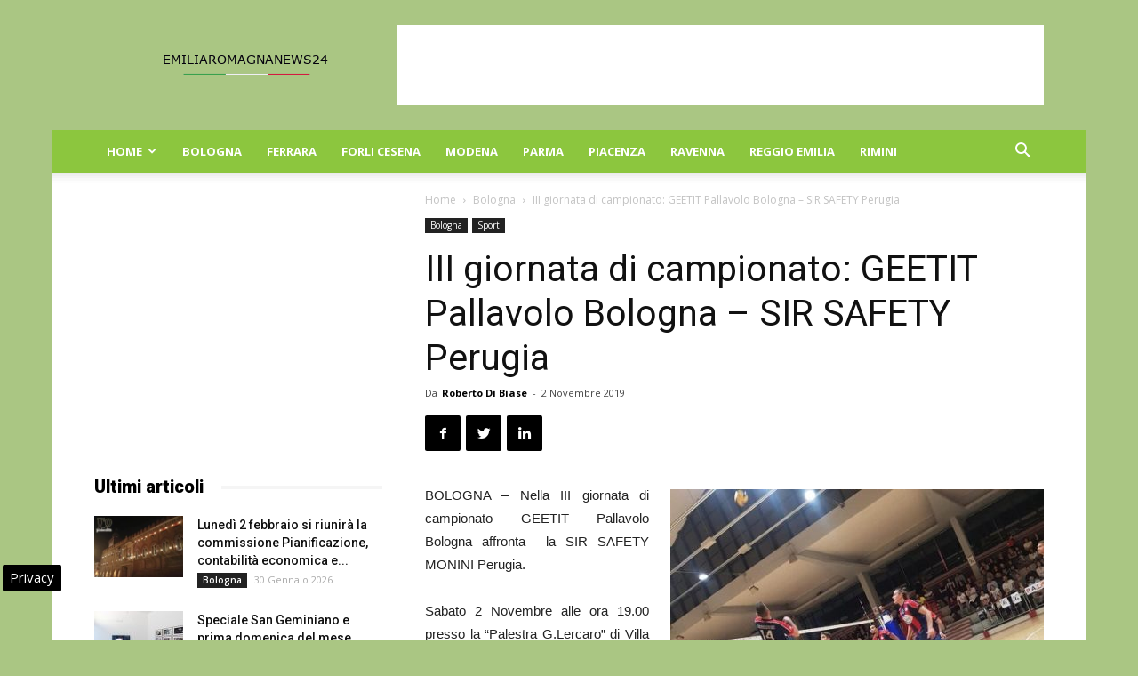

--- FILE ---
content_type: text/html; charset=UTF-8
request_url: https://www.emiliaromagnanews24.it/iii-giornata-di-campionato-geetit-pallavolo-bologna-sir-safety-perugia-125214.html
body_size: 18155
content:
<!doctype html >
<!--[if IE 8]>    <html class="ie8" lang="en"> <![endif]-->
<!--[if IE 9]>    <html class="ie9" lang="en"> <![endif]-->
<!--[if gt IE 8]><!--> <html lang="it-IT"> <!--<![endif]-->
<head>
    
    <meta charset="UTF-8" />
    <meta name="viewport" content="width=device-width, initial-scale=1.0">
    <link rel="pingback" href="https://www.emiliaromagnanews24.it/xmlrpc.php" />
    <meta name='robots' content='index, follow, max-image-preview:large, max-snippet:-1, max-video-preview:-1' />

<!-- Google Tag Manager for WordPress by gtm4wp.com -->
<script data-cfasync="false" data-pagespeed-no-defer>
	var gtm4wp_datalayer_name = "dataLayer";
	var dataLayer = dataLayer || [];

	const gtm4wp_scrollerscript_debugmode         = false;
	const gtm4wp_scrollerscript_callbacktime      = 100;
	const gtm4wp_scrollerscript_readerlocation    = 150;
	const gtm4wp_scrollerscript_contentelementid  = "content";
	const gtm4wp_scrollerscript_scannertime       = 60;
</script>
<!-- End Google Tag Manager for WordPress by gtm4wp.com --><meta property="og:image" content="https://www.emiliaromagnanews24.it/wp-content/uploads/2019/11/Imm-1-3-Nov.jpg" /><link rel="icon" type="image/png" href="https://www.emiliaromagnanews24.it/wp-content/uploads/2016/10/cropped-Emilia-Romagna-News-24-32x32.jpg">
	<!-- This site is optimized with the Yoast SEO plugin v22.9 - https://yoast.com/wordpress/plugins/seo/ -->
	<title>III giornata di campionato: GEETIT Pallavolo Bologna - SIR SAFETY Perugia</title>
	<meta name="description" content="BOLOGNA - Nella III giornata di campionato GEETIT Pallavolo Bologna affronta  la SIR SAFETY MONINI Perugia. Sabato 2 Novembre alle ora 19.00 presso la" />
	<link rel="canonical" href="https://www.emiliaromagnanews24.it/iii-giornata-di-campionato-geetit-pallavolo-bologna-sir-safety-perugia-125214.html" />
	<meta property="og:locale" content="it_IT" />
	<meta property="og:type" content="article" />
	<meta property="og:title" content="III giornata di campionato: GEETIT Pallavolo Bologna - SIR SAFETY Perugia" />
	<meta property="og:description" content="BOLOGNA - Nella III giornata di campionato GEETIT Pallavolo Bologna affronta  la SIR SAFETY MONINI Perugia. Sabato 2 Novembre alle ora 19.00 presso la" />
	<meta property="og:url" content="https://www.emiliaromagnanews24.it/iii-giornata-di-campionato-geetit-pallavolo-bologna-sir-safety-perugia-125214.html" />
	<meta property="og:site_name" content="Emilia Romagna News 24" />
	<meta property="article:publisher" content="https://www.facebook.com/emiliaromagnanews24" />
	<meta property="article:published_time" content="2019-11-02T11:21:14+00:00" />
	<meta property="og:image" content="https://www.emiliaromagnanews24.it/wp-content/uploads/2019/11/Imm-1-3-Nov.jpg" />
	<meta property="og:image:width" content="500" />
	<meta property="og:image:height" content="500" />
	<meta property="og:image:type" content="image/jpeg" />
	<meta name="author" content="Roberto Di Biase" />
	<meta name="twitter:card" content="summary_large_image" />
	<meta name="twitter:creator" content="@emiliaromagnago" />
	<meta name="twitter:site" content="@emiliaromagnago" />
	<meta name="twitter:label1" content="Scritto da" />
	<meta name="twitter:data1" content="Roberto Di Biase" />
	<meta name="twitter:label2" content="Tempo di lettura stimato" />
	<meta name="twitter:data2" content="1 minuto" />
	<!-- / Yoast SEO plugin. -->


<link rel="amphtml" href="https://www.emiliaromagnanews24.it/iii-giornata-di-campionato-geetit-pallavolo-bologna-sir-safety-perugia-125214.html/amp" /><meta name="generator" content="AMP for WP 1.0.98"/><link rel='dns-prefetch' href='//fonts.googleapis.com' />
<link rel='dns-prefetch' href='//maps.googleapis.com' />
<link rel='dns-prefetch' href='//maps.gstatic.com' />
<link rel='dns-prefetch' href='//fonts.gstatic.com' />
<link rel='dns-prefetch' href='//ajax.googleapis.com' />
<link rel='dns-prefetch' href='//apis.google.com' />
<link rel='dns-prefetch' href='//google-analytics.com' />
<link rel='dns-prefetch' href='//www.google-analytics.com' />
<link rel='dns-prefetch' href='//ssl.google-analytics.com' />
<link rel='dns-prefetch' href='//youtube.com' />
<link rel='dns-prefetch' href='//api.pinterest.com' />
<link rel='dns-prefetch' href='//cdnjs.cloudflare.com' />
<link rel='dns-prefetch' href='//pixel.wp.com' />
<link rel='dns-prefetch' href='//connect.facebook.net' />
<link rel='dns-prefetch' href='//platform.twitter.com' />
<link rel='dns-prefetch' href='//syndication.twitter.com' />
<link rel='dns-prefetch' href='//platform.instagram.com' />
<link rel='dns-prefetch' href='//disqus.com' />
<link rel='dns-prefetch' href='//sitename.disqus.com' />
<link rel='dns-prefetch' href='//s7.addthis.com' />
<link rel='dns-prefetch' href='//platform.linkedin.com' />
<link rel='dns-prefetch' href='//w.sharethis.com' />
<link rel='dns-prefetch' href='//s0.wp.com' />
<link rel='dns-prefetch' href='//s.gravatar.com' />
<link rel='dns-prefetch' href='//stats.wp.com' />
<link rel="alternate" type="application/rss+xml" title="Emilia Romagna News 24 &raquo; Feed" href="https://www.emiliaromagnanews24.it/feed" />
<link rel="alternate" type="application/rss+xml" title="Emilia Romagna News 24 &raquo; Feed dei commenti" href="https://www.emiliaromagnanews24.it/comments/feed" />
<style id='wp-emoji-styles-inline-css' type='text/css'>

	img.wp-smiley, img.emoji {
		display: inline !important;
		border: none !important;
		box-shadow: none !important;
		height: 1em !important;
		width: 1em !important;
		margin: 0 0.07em !important;
		vertical-align: -0.1em !important;
		background: none !important;
		padding: 0 !important;
	}
</style>
<link rel='stylesheet' id='wp-block-library-css' href='https://www.emiliaromagnanews24.it/wp-includes/css/dist/block-library/style.min.css' type='text/css' media='all' />
<style id='classic-theme-styles-inline-css' type='text/css'>
/*! This file is auto-generated */
.wp-block-button__link{color:#fff;background-color:#32373c;border-radius:9999px;box-shadow:none;text-decoration:none;padding:calc(.667em + 2px) calc(1.333em + 2px);font-size:1.125em}.wp-block-file__button{background:#32373c;color:#fff;text-decoration:none}
</style>
<style id='global-styles-inline-css' type='text/css'>
body{--wp--preset--color--black: #000000;--wp--preset--color--cyan-bluish-gray: #abb8c3;--wp--preset--color--white: #ffffff;--wp--preset--color--pale-pink: #f78da7;--wp--preset--color--vivid-red: #cf2e2e;--wp--preset--color--luminous-vivid-orange: #ff6900;--wp--preset--color--luminous-vivid-amber: #fcb900;--wp--preset--color--light-green-cyan: #7bdcb5;--wp--preset--color--vivid-green-cyan: #00d084;--wp--preset--color--pale-cyan-blue: #8ed1fc;--wp--preset--color--vivid-cyan-blue: #0693e3;--wp--preset--color--vivid-purple: #9b51e0;--wp--preset--gradient--vivid-cyan-blue-to-vivid-purple: linear-gradient(135deg,rgba(6,147,227,1) 0%,rgb(155,81,224) 100%);--wp--preset--gradient--light-green-cyan-to-vivid-green-cyan: linear-gradient(135deg,rgb(122,220,180) 0%,rgb(0,208,130) 100%);--wp--preset--gradient--luminous-vivid-amber-to-luminous-vivid-orange: linear-gradient(135deg,rgba(252,185,0,1) 0%,rgba(255,105,0,1) 100%);--wp--preset--gradient--luminous-vivid-orange-to-vivid-red: linear-gradient(135deg,rgba(255,105,0,1) 0%,rgb(207,46,46) 100%);--wp--preset--gradient--very-light-gray-to-cyan-bluish-gray: linear-gradient(135deg,rgb(238,238,238) 0%,rgb(169,184,195) 100%);--wp--preset--gradient--cool-to-warm-spectrum: linear-gradient(135deg,rgb(74,234,220) 0%,rgb(151,120,209) 20%,rgb(207,42,186) 40%,rgb(238,44,130) 60%,rgb(251,105,98) 80%,rgb(254,248,76) 100%);--wp--preset--gradient--blush-light-purple: linear-gradient(135deg,rgb(255,206,236) 0%,rgb(152,150,240) 100%);--wp--preset--gradient--blush-bordeaux: linear-gradient(135deg,rgb(254,205,165) 0%,rgb(254,45,45) 50%,rgb(107,0,62) 100%);--wp--preset--gradient--luminous-dusk: linear-gradient(135deg,rgb(255,203,112) 0%,rgb(199,81,192) 50%,rgb(65,88,208) 100%);--wp--preset--gradient--pale-ocean: linear-gradient(135deg,rgb(255,245,203) 0%,rgb(182,227,212) 50%,rgb(51,167,181) 100%);--wp--preset--gradient--electric-grass: linear-gradient(135deg,rgb(202,248,128) 0%,rgb(113,206,126) 100%);--wp--preset--gradient--midnight: linear-gradient(135deg,rgb(2,3,129) 0%,rgb(40,116,252) 100%);--wp--preset--font-size--small: 13px;--wp--preset--font-size--medium: 20px;--wp--preset--font-size--large: 36px;--wp--preset--font-size--x-large: 42px;--wp--preset--spacing--20: 0.44rem;--wp--preset--spacing--30: 0.67rem;--wp--preset--spacing--40: 1rem;--wp--preset--spacing--50: 1.5rem;--wp--preset--spacing--60: 2.25rem;--wp--preset--spacing--70: 3.38rem;--wp--preset--spacing--80: 5.06rem;--wp--preset--shadow--natural: 6px 6px 9px rgba(0, 0, 0, 0.2);--wp--preset--shadow--deep: 12px 12px 50px rgba(0, 0, 0, 0.4);--wp--preset--shadow--sharp: 6px 6px 0px rgba(0, 0, 0, 0.2);--wp--preset--shadow--outlined: 6px 6px 0px -3px rgba(255, 255, 255, 1), 6px 6px rgba(0, 0, 0, 1);--wp--preset--shadow--crisp: 6px 6px 0px rgba(0, 0, 0, 1);}:where(.is-layout-flex){gap: 0.5em;}:where(.is-layout-grid){gap: 0.5em;}body .is-layout-flex{display: flex;}body .is-layout-flex{flex-wrap: wrap;align-items: center;}body .is-layout-flex > *{margin: 0;}body .is-layout-grid{display: grid;}body .is-layout-grid > *{margin: 0;}:where(.wp-block-columns.is-layout-flex){gap: 2em;}:where(.wp-block-columns.is-layout-grid){gap: 2em;}:where(.wp-block-post-template.is-layout-flex){gap: 1.25em;}:where(.wp-block-post-template.is-layout-grid){gap: 1.25em;}.has-black-color{color: var(--wp--preset--color--black) !important;}.has-cyan-bluish-gray-color{color: var(--wp--preset--color--cyan-bluish-gray) !important;}.has-white-color{color: var(--wp--preset--color--white) !important;}.has-pale-pink-color{color: var(--wp--preset--color--pale-pink) !important;}.has-vivid-red-color{color: var(--wp--preset--color--vivid-red) !important;}.has-luminous-vivid-orange-color{color: var(--wp--preset--color--luminous-vivid-orange) !important;}.has-luminous-vivid-amber-color{color: var(--wp--preset--color--luminous-vivid-amber) !important;}.has-light-green-cyan-color{color: var(--wp--preset--color--light-green-cyan) !important;}.has-vivid-green-cyan-color{color: var(--wp--preset--color--vivid-green-cyan) !important;}.has-pale-cyan-blue-color{color: var(--wp--preset--color--pale-cyan-blue) !important;}.has-vivid-cyan-blue-color{color: var(--wp--preset--color--vivid-cyan-blue) !important;}.has-vivid-purple-color{color: var(--wp--preset--color--vivid-purple) !important;}.has-black-background-color{background-color: var(--wp--preset--color--black) !important;}.has-cyan-bluish-gray-background-color{background-color: var(--wp--preset--color--cyan-bluish-gray) !important;}.has-white-background-color{background-color: var(--wp--preset--color--white) !important;}.has-pale-pink-background-color{background-color: var(--wp--preset--color--pale-pink) !important;}.has-vivid-red-background-color{background-color: var(--wp--preset--color--vivid-red) !important;}.has-luminous-vivid-orange-background-color{background-color: var(--wp--preset--color--luminous-vivid-orange) !important;}.has-luminous-vivid-amber-background-color{background-color: var(--wp--preset--color--luminous-vivid-amber) !important;}.has-light-green-cyan-background-color{background-color: var(--wp--preset--color--light-green-cyan) !important;}.has-vivid-green-cyan-background-color{background-color: var(--wp--preset--color--vivid-green-cyan) !important;}.has-pale-cyan-blue-background-color{background-color: var(--wp--preset--color--pale-cyan-blue) !important;}.has-vivid-cyan-blue-background-color{background-color: var(--wp--preset--color--vivid-cyan-blue) !important;}.has-vivid-purple-background-color{background-color: var(--wp--preset--color--vivid-purple) !important;}.has-black-border-color{border-color: var(--wp--preset--color--black) !important;}.has-cyan-bluish-gray-border-color{border-color: var(--wp--preset--color--cyan-bluish-gray) !important;}.has-white-border-color{border-color: var(--wp--preset--color--white) !important;}.has-pale-pink-border-color{border-color: var(--wp--preset--color--pale-pink) !important;}.has-vivid-red-border-color{border-color: var(--wp--preset--color--vivid-red) !important;}.has-luminous-vivid-orange-border-color{border-color: var(--wp--preset--color--luminous-vivid-orange) !important;}.has-luminous-vivid-amber-border-color{border-color: var(--wp--preset--color--luminous-vivid-amber) !important;}.has-light-green-cyan-border-color{border-color: var(--wp--preset--color--light-green-cyan) !important;}.has-vivid-green-cyan-border-color{border-color: var(--wp--preset--color--vivid-green-cyan) !important;}.has-pale-cyan-blue-border-color{border-color: var(--wp--preset--color--pale-cyan-blue) !important;}.has-vivid-cyan-blue-border-color{border-color: var(--wp--preset--color--vivid-cyan-blue) !important;}.has-vivid-purple-border-color{border-color: var(--wp--preset--color--vivid-purple) !important;}.has-vivid-cyan-blue-to-vivid-purple-gradient-background{background: var(--wp--preset--gradient--vivid-cyan-blue-to-vivid-purple) !important;}.has-light-green-cyan-to-vivid-green-cyan-gradient-background{background: var(--wp--preset--gradient--light-green-cyan-to-vivid-green-cyan) !important;}.has-luminous-vivid-amber-to-luminous-vivid-orange-gradient-background{background: var(--wp--preset--gradient--luminous-vivid-amber-to-luminous-vivid-orange) !important;}.has-luminous-vivid-orange-to-vivid-red-gradient-background{background: var(--wp--preset--gradient--luminous-vivid-orange-to-vivid-red) !important;}.has-very-light-gray-to-cyan-bluish-gray-gradient-background{background: var(--wp--preset--gradient--very-light-gray-to-cyan-bluish-gray) !important;}.has-cool-to-warm-spectrum-gradient-background{background: var(--wp--preset--gradient--cool-to-warm-spectrum) !important;}.has-blush-light-purple-gradient-background{background: var(--wp--preset--gradient--blush-light-purple) !important;}.has-blush-bordeaux-gradient-background{background: var(--wp--preset--gradient--blush-bordeaux) !important;}.has-luminous-dusk-gradient-background{background: var(--wp--preset--gradient--luminous-dusk) !important;}.has-pale-ocean-gradient-background{background: var(--wp--preset--gradient--pale-ocean) !important;}.has-electric-grass-gradient-background{background: var(--wp--preset--gradient--electric-grass) !important;}.has-midnight-gradient-background{background: var(--wp--preset--gradient--midnight) !important;}.has-small-font-size{font-size: var(--wp--preset--font-size--small) !important;}.has-medium-font-size{font-size: var(--wp--preset--font-size--medium) !important;}.has-large-font-size{font-size: var(--wp--preset--font-size--large) !important;}.has-x-large-font-size{font-size: var(--wp--preset--font-size--x-large) !important;}
.wp-block-navigation a:where(:not(.wp-element-button)){color: inherit;}
:where(.wp-block-post-template.is-layout-flex){gap: 1.25em;}:where(.wp-block-post-template.is-layout-grid){gap: 1.25em;}
:where(.wp-block-columns.is-layout-flex){gap: 2em;}:where(.wp-block-columns.is-layout-grid){gap: 2em;}
.wp-block-pullquote{font-size: 1.5em;line-height: 1.6;}
</style>
<link rel='stylesheet' id='google-fonts-style-css' href='https://fonts.googleapis.com/css?family=Open+Sans%3A300italic%2C400%2C400italic%2C600%2C600italic%2C700%7CRoboto%3A300%2C400%2C400italic%2C500%2C500italic%2C700%2C900&#038;ver=8.6' type='text/css' media='all' />
<link rel='stylesheet' id='js_composer_front-css' href='https://www.emiliaromagnanews24.it/wp-content/plugins/js_composer/assets/css/js_composer.min.css' type='text/css' media='all' />
<link rel='stylesheet' id='td-theme-css' href='https://www.emiliaromagnanews24.it/wp-content/themes/Newspaper8.5/style.css' type='text/css' media='all' />
<script type="text/javascript" src="https://www.emiliaromagnanews24.it/wp-content/plugins/duracelltomi-google-tag-manager/dist/js/analytics-talk-content-tracking.js" id="gtm4wp-scroll-tracking-js" defer></script>
<script type="text/javascript" src="https://www.emiliaromagnanews24.it/wp-includes/js/jquery/jquery.min.js" id="jquery-core-js"></script>
<script type="text/javascript" src="https://www.emiliaromagnanews24.it/wp-includes/js/jquery/jquery-migrate.min.js" id="jquery-migrate-js" defer></script>
<script></script><link rel="https://api.w.org/" href="https://www.emiliaromagnanews24.it/wp-json/" /><link rel="alternate" type="application/json" href="https://www.emiliaromagnanews24.it/wp-json/wp/v2/posts/125214" />
<!-- Google Tag Manager for WordPress by gtm4wp.com -->
<!-- GTM Container placement set to automatic -->
<script data-cfasync="false" data-pagespeed-no-defer type="text/javascript">
	var dataLayer_content = {"pagePostType":"post","pagePostType2":"single-post","pageCategory":["bologna","sport"],"pagePostAuthor":"Roberto Di Biase"};
	dataLayer.push( dataLayer_content );
</script>
<script data-cfasync="false">
(function(w,d,s,l,i){w[l]=w[l]||[];w[l].push({'gtm.start':
new Date().getTime(),event:'gtm.js'});var f=d.getElementsByTagName(s)[0],
j=d.createElement(s),dl=l!='dataLayer'?'&l='+l:'';j.async=true;j.src=
'//www.googletagmanager.com/gtm.js?id='+i+dl;f.parentNode.insertBefore(j,f);
})(window,document,'script','dataLayer','GTM-WCSMKK5M');
</script>
<!-- End Google Tag Manager for WordPress by gtm4wp.com --><!--[if lt IE 9]><script src="https://html5shim.googlecode.com/svn/trunk/html5.js"></script><![endif]-->
    

<script type="application/ld+json" class="saswp-schema-markup-output">
[{"@context":"https:\/\/schema.org\/","@graph":[{"@context":"https:\/\/schema.org\/","@type":"SiteNavigationElement","@id":"https:\/\/www.emiliaromagnanews24.it#menu mobile","name":"Home","url":"https:\/\/www.emiliaromagnanews24.it\/"},{"@context":"https:\/\/schema.org\/","@type":"SiteNavigationElement","@id":"https:\/\/www.emiliaromagnanews24.it#menu mobile","name":"Attualit\u00e0","url":"https:\/\/www.emiliaromagnanews24.it\/attualita-emilia-romagna"},{"@context":"https:\/\/schema.org\/","@type":"SiteNavigationElement","@id":"https:\/\/www.emiliaromagnanews24.it#menu mobile","name":"Eventi","url":"https:\/\/www.emiliaromagnanews24.it\/eventi"},{"@context":"https:\/\/schema.org\/","@type":"SiteNavigationElement","@id":"https:\/\/www.emiliaromagnanews24.it#menu mobile","name":"Cinema","url":"https:\/\/www.emiliaromagnanews24.it\/eventi\/cinema"},{"@context":"https:\/\/schema.org\/","@type":"SiteNavigationElement","@id":"https:\/\/www.emiliaromagnanews24.it#menu mobile","name":"Concerti","url":"https:\/\/www.emiliaromagnanews24.it\/eventi\/concerti"},{"@context":"https:\/\/schema.org\/","@type":"SiteNavigationElement","@id":"https:\/\/www.emiliaromagnanews24.it#menu mobile","name":"Convegni","url":"https:\/\/www.emiliaromagnanews24.it\/eventi\/convegni"},{"@context":"https:\/\/schema.org\/","@type":"SiteNavigationElement","@id":"https:\/\/www.emiliaromagnanews24.it#menu mobile","name":"Presentazione libri","url":"https:\/\/www.emiliaromagnanews24.it\/eventi\/presentazione-libri"},{"@context":"https:\/\/schema.org\/","@type":"SiteNavigationElement","@id":"https:\/\/www.emiliaromagnanews24.it#menu mobile","name":"Sagre","url":"https:\/\/www.emiliaromagnanews24.it\/eventi\/sagre"},{"@context":"https:\/\/schema.org\/","@type":"SiteNavigationElement","@id":"https:\/\/www.emiliaromagnanews24.it#menu mobile","name":"Teatro","url":"https:\/\/www.emiliaromagnanews24.it\/eventi\/teatro"},{"@context":"https:\/\/schema.org\/","@type":"SiteNavigationElement","@id":"https:\/\/www.emiliaromagnanews24.it#menu mobile","name":"Notizie in Provincia","url":"https:\/\/www.emiliaromagnanews24.it\/notizie-in-provincia"},{"@context":"https:\/\/schema.org\/","@type":"SiteNavigationElement","@id":"https:\/\/www.emiliaromagnanews24.it#menu mobile","name":"Regione","url":"https:\/\/www.emiliaromagnanews24.it\/regione"},{"@context":"https:\/\/schema.org\/","@type":"SiteNavigationElement","@id":"https:\/\/www.emiliaromagnanews24.it#menu mobile","name":"Sport","url":"https:\/\/www.emiliaromagnanews24.it\/sport"},{"@context":"https:\/\/schema.org\/","@type":"SiteNavigationElement","@id":"https:\/\/www.emiliaromagnanews24.it#menu mobile","name":"Turismo","url":"https:\/\/www.emiliaromagnanews24.it\/turismo"},{"@context":"https:\/\/schema.org\/","@type":"SiteNavigationElement","@id":"https:\/\/www.emiliaromagnanews24.it#menu mobile","name":"Bologna","url":"https:\/\/www.emiliaromagnanews24.it\/bologna"},{"@context":"https:\/\/schema.org\/","@type":"SiteNavigationElement","@id":"https:\/\/www.emiliaromagnanews24.it#menu mobile","name":"Ferrara","url":"https:\/\/www.emiliaromagnanews24.it\/ferrara"},{"@context":"https:\/\/schema.org\/","@type":"SiteNavigationElement","@id":"https:\/\/www.emiliaromagnanews24.it#menu mobile","name":"Forli Cesena","url":"https:\/\/www.emiliaromagnanews24.it\/forli-cesena"},{"@context":"https:\/\/schema.org\/","@type":"SiteNavigationElement","@id":"https:\/\/www.emiliaromagnanews24.it#menu mobile","name":"Modena","url":"https:\/\/www.emiliaromagnanews24.it\/modena"},{"@context":"https:\/\/schema.org\/","@type":"SiteNavigationElement","@id":"https:\/\/www.emiliaromagnanews24.it#menu mobile","name":"Parma","url":"https:\/\/www.emiliaromagnanews24.it\/parma"},{"@context":"https:\/\/schema.org\/","@type":"SiteNavigationElement","@id":"https:\/\/www.emiliaromagnanews24.it#menu mobile","name":"Piacenza","url":"https:\/\/www.emiliaromagnanews24.it\/piacenza"},{"@context":"https:\/\/schema.org\/","@type":"SiteNavigationElement","@id":"https:\/\/www.emiliaromagnanews24.it#menu mobile","name":"Ravenna","url":"https:\/\/www.emiliaromagnanews24.it\/ravenna"},{"@context":"https:\/\/schema.org\/","@type":"SiteNavigationElement","@id":"https:\/\/www.emiliaromagnanews24.it#menu mobile","name":"Reggio Emilia","url":"https:\/\/www.emiliaromagnanews24.it\/reggio-emilia"},{"@context":"https:\/\/schema.org\/","@type":"SiteNavigationElement","@id":"https:\/\/www.emiliaromagnanews24.it#menu mobile","name":"Rimini","url":"https:\/\/www.emiliaromagnanews24.it\/rimini"}]},

{"@context":"https:\/\/schema.org\/","@type":"BreadcrumbList","@id":"https:\/\/www.emiliaromagnanews24.it\/iii-giornata-di-campionato-geetit-pallavolo-bologna-sir-safety-perugia-125214.html#breadcrumb","itemListElement":[{"@type":"ListItem","position":1,"item":{"@id":"https:\/\/www.emiliaromagnanews24.it","name":"Emilia Romagna News 24"}},{"@type":"ListItem","position":2,"item":{"@id":"https:\/\/www.emiliaromagnanews24.it\/bologna","name":"Bologna"}},{"@type":"ListItem","position":3,"item":{"@id":"https:\/\/www.emiliaromagnanews24.it\/iii-giornata-di-campionato-geetit-pallavolo-bologna-sir-safety-perugia-125214.html","name":"III giornata di campionato: GEETIT Pallavolo Bologna &#8211; SIR SAFETY Perugia"}}]},

{"@context":"https:\/\/schema.org\/","@type":"NewsArticle","@id":"https:\/\/www.emiliaromagnanews24.it\/iii-giornata-di-campionato-geetit-pallavolo-bologna-sir-safety-perugia-125214.html#newsarticle","url":"https:\/\/www.emiliaromagnanews24.it\/iii-giornata-di-campionato-geetit-pallavolo-bologna-sir-safety-perugia-125214.html","headline":"III giornata di campionato: GEETIT Pallavolo Bologna &#8211; SIR SAFETY Perugia","mainEntityOfPage":"https:\/\/www.emiliaromagnanews24.it\/iii-giornata-di-campionato-geetit-pallavolo-bologna-sir-safety-perugia-125214.html","datePublished":"2019-11-02T12:21:14+01:00","dateModified":"2019-11-02T12:21:14+01:00","description":"BOLOGNA - Nella III giornata di campionato GEETIT Pallavolo Bologna affronta\u00a0 la SIR SAFETY MONINI Perugia. Sabato 2 Novembre alle ora 19.00 presso la \u201cPalestra G.Lercaro\u201d di Villa Pallavicini, arriver\u00e0 la squadra che ha sede ad Assisi (Pg) e che vorr\u00e0 smuoversi dalle zone basse della classifica. GEETIT PALLAVOLO BOLOGNA prover\u00e0 a replicare l\u2019ottima prestazione","articleBody":"BOLOGNA - Nella III giornata di campionato GEETIT Pallavolo Bologna affronta\u00a0 la SIR SAFETY MONINI Perugia.  Sabato 2 Novembre alle ora 19.00 presso la \u201cPalestra G.Lercaro\u201d di Villa Pallavicini, arriver\u00e0 la squadra che ha sede ad Assisi (Pg) e che vorr\u00e0 smuoversi dalle zone basse della classifica.  GEETIT PALLAVOLO BOLOGNA prover\u00e0 a replicare l\u2019ottima prestazione di sabato scorso contro La Spezia, dove i ragazzi di coach Asta, sorretti da un pubblico molto numeroso, hanno dato spettacolo con un gioco, a tratti, di categoria superiore.  La forza di Bartoli e compagi sicuramente non ci deluder\u00e0!  Aspettiamo il nostro pubblico numeroso sabato alle 19 a Villa Pallavicini!  #geetitbologna","name":"III giornata di campionato: GEETIT Pallavolo Bologna &#8211; SIR SAFETY Perugia","thumbnailUrl":"https:\/\/www.emiliaromagnanews24.it\/wp-content\/uploads\/2019\/11\/Imm-1-3-Nov-150x150.jpg","wordCount":"101","timeRequired":"PT26S","author":{"@type":"Person","name":"Roberto Di Biase","url":"https:\/\/www.emiliaromagnanews24.it\/author\/roby2020","sameAs":[],"image":{"@type":"ImageObject","url":"https:\/\/secure.gravatar.com\/avatar\/10b89b0d7d175431ea3f154052606cf2?s=96&d=mm&r=g","height":96,"width":96}},"editor":{"@type":"Person","name":"Roberto Di Biase","url":"https:\/\/www.emiliaromagnanews24.it\/author\/roby2020","sameAs":[],"image":{"@type":"ImageObject","url":"https:\/\/secure.gravatar.com\/avatar\/10b89b0d7d175431ea3f154052606cf2?s=96&d=mm&r=g","height":96,"width":96}},"publisher":{"@type":"Organization","name":"Emilia Romagna News 24","url":"https:\/\/www.emiliaromagnanews24.it","logo":{"@type":"ImageObject","url":"https:\/\/www.emiliaromagnanews24.it\/wp-content\/uploads\/2018\/04\/emiliaromagnanews24-600-60.jpg","width":"600","height":"60"}},"articleSection":["Bologna","Sport"],"keywords":["Bologna"],"isAccessibleForFree":true,"speakable":{"@type":"SpeakableSpecification","xpath":["\/html\/head\/title","\/html\/head\/meta[@name='description']\/@content"]},"image":[{"@type":"ImageObject","@id":"https:\/\/www.emiliaromagnanews24.it\/iii-giornata-di-campionato-geetit-pallavolo-bologna-sir-safety-perugia-125214.html#primaryimage","url":"https:\/\/www.emiliaromagnanews24.it\/wp-content\/uploads\/2019\/11\/Imm-1-3-Nov-1200x1200.jpg","width":"1200","height":"1200"},{"@type":"ImageObject","url":"https:\/\/www.emiliaromagnanews24.it\/wp-content\/uploads\/2019\/11\/Imm-1-3-Nov-1200x900.jpg","width":"1200","height":"900"},{"@type":"ImageObject","url":"https:\/\/www.emiliaromagnanews24.it\/wp-content\/uploads\/2019\/11\/Imm-1-3-Nov-1200x675.jpg","width":"1200","height":"675"},{"@type":"ImageObject","url":"https:\/\/www.emiliaromagnanews24.it\/wp-content\/uploads\/2019\/11\/Imm-1-3-Nov.jpg","width":"500","height":"500"},{"@type":"ImageObject","url":"https:\/\/www.emiliaromagnanews24.it\/wp-content\/uploads\/2019\/11\/Imm-1-3-Nov.jpg","width":500,"height":500}]},

{"@context":"https:\/\/schema.org\/","@type":"Product","@id":"https:\/\/www.emiliaromagnanews24.it\/iii-giornata-di-campionato-geetit-pallavolo-bologna-sir-safety-perugia-125214.html#Product","url":"https:\/\/www.emiliaromagnanews24.it\/iii-giornata-di-campionato-geetit-pallavolo-bologna-sir-safety-perugia-125214.html","name":"III giornata di campionato: GEETIT Pallavolo Bologna &#8211; SIR SAFETY Perugia","brand":{"@type":"Brand","name":"Emilia Romagna News 24"},"description":"BOLOGNA - Nella III giornata di campionato GEETIT Pallavolo Bologna affronta\u00a0 la SIR SAFETY MONINI Perugia.\r\nSabato 2 Novembre alle ora 19.00 presso la \u201cPalestra G.Lercaro\u201d di Villa Pallavicini, arriver\u00e0 la squadra che ha sede ad Assisi (Pg) e che vorr\u00e0 smuoversi dalle zone basse della classifica.\r\nGEETIT PALLAVOLO BOLOGNA prover\u00e0 a replicare l\u2019ottima prestazione di sabato scorso contro La Spezia, dove i ragazzi di coach Asta, sorretti da un pubblico molto numeroso, hanno dato spettacolo con un gioco, a tratti, di categoria superiore.\r\nLa forza di Bartoli e compagi sicuramente non ci deluder\u00e0!\r\nAspettiamo il nostro pubblico numeroso sabato alle 19 a Villa Pallavicini!\r\n#geetitbologna","aggregateRating":{"@type":"aggregateRating","ratingValue":"4.7","reviewCount":"47"},"image":[{"@type":"ImageObject","@id":"https:\/\/www.emiliaromagnanews24.it\/iii-giornata-di-campionato-geetit-pallavolo-bologna-sir-safety-perugia-125214.html#primaryimage","url":"https:\/\/www.emiliaromagnanews24.it\/wp-content\/uploads\/2019\/11\/Imm-1-3-Nov-1200x1200.jpg","width":"1200","height":"1200"},{"@type":"ImageObject","url":"https:\/\/www.emiliaromagnanews24.it\/wp-content\/uploads\/2019\/11\/Imm-1-3-Nov-1200x900.jpg","width":"1200","height":"900"},{"@type":"ImageObject","url":"https:\/\/www.emiliaromagnanews24.it\/wp-content\/uploads\/2019\/11\/Imm-1-3-Nov-1200x675.jpg","width":"1200","height":"675"},{"@type":"ImageObject","url":"https:\/\/www.emiliaromagnanews24.it\/wp-content\/uploads\/2019\/11\/Imm-1-3-Nov.jpg","width":"500","height":"500"},{"@type":"ImageObject","url":"https:\/\/www.emiliaromagnanews24.it\/wp-content\/uploads\/2019\/11\/Imm-1-3-Nov.jpg","width":500,"height":500}]},

{"@context":"https:\/\/schema.org\/","@type":"CreativeWorkSeries","@id":"https:\/\/www.emiliaromagnanews24.it\/iii-giornata-di-campionato-geetit-pallavolo-bologna-sir-safety-perugia-125214.html#CreativeWorkSeries","url":"https:\/\/www.emiliaromagnanews24.it\/iii-giornata-di-campionato-geetit-pallavolo-bologna-sir-safety-perugia-125214.html","inLanguage":"it-IT","description":"","keywords":"","name":"III giornata di campionato: GEETIT Pallavolo Bologna &#8211; SIR SAFETY Perugia","datePublished":"2019-11-02T12:21:14+01:00","dateModified":"2019-11-02T12:21:14+01:00","author":{"@type":"Person","name":"Roberto Di Biase","url":"https:\/\/www.emiliaromagnanews24.it\/author\/roby2020","sameAs":[],"image":{"@type":"ImageObject","url":"https:\/\/secure.gravatar.com\/avatar\/10b89b0d7d175431ea3f154052606cf2?s=96&d=mm&r=g","height":96,"width":96}},"publisher":{"@type":"Organization","name":"Emilia Romagna News 24","url":"https:\/\/www.emiliaromagnanews24.it","logo":{"@type":"ImageObject","url":"https:\/\/www.emiliaromagnanews24.it\/wp-content\/uploads\/2018\/04\/emiliaromagnanews24-600-60.jpg","width":"600","height":"60"}},"image":[{"@type":"ImageObject","@id":"https:\/\/www.emiliaromagnanews24.it\/iii-giornata-di-campionato-geetit-pallavolo-bologna-sir-safety-perugia-125214.html#primaryimage","url":"https:\/\/www.emiliaromagnanews24.it\/wp-content\/uploads\/2019\/11\/Imm-1-3-Nov-1200x1200.jpg","width":"1200","height":"1200"},{"@type":"ImageObject","url":"https:\/\/www.emiliaromagnanews24.it\/wp-content\/uploads\/2019\/11\/Imm-1-3-Nov-1200x900.jpg","width":"1200","height":"900"},{"@type":"ImageObject","url":"https:\/\/www.emiliaromagnanews24.it\/wp-content\/uploads\/2019\/11\/Imm-1-3-Nov-1200x675.jpg","width":"1200","height":"675"},{"@type":"ImageObject","url":"https:\/\/www.emiliaromagnanews24.it\/wp-content\/uploads\/2019\/11\/Imm-1-3-Nov.jpg","width":"500","height":"500"},{"@type":"ImageObject","url":"https:\/\/www.emiliaromagnanews24.it\/wp-content\/uploads\/2019\/11\/Imm-1-3-Nov.jpg","width":500,"height":500}]}]
</script>

<meta name="generator" content="Powered by WPBakery Page Builder - drag and drop page builder for WordPress."/>

<!-- JS generated by theme -->

<script>
    
    

	    var tdBlocksArray = []; //here we store all the items for the current page

	    //td_block class - each ajax block uses a object of this class for requests
	    function tdBlock() {
		    this.id = '';
		    this.block_type = 1; //block type id (1-234 etc)
		    this.atts = '';
		    this.td_column_number = '';
		    this.td_current_page = 1; //
		    this.post_count = 0; //from wp
		    this.found_posts = 0; //from wp
		    this.max_num_pages = 0; //from wp
		    this.td_filter_value = ''; //current live filter value
		    this.is_ajax_running = false;
		    this.td_user_action = ''; // load more or infinite loader (used by the animation)
		    this.header_color = '';
		    this.ajax_pagination_infinite_stop = ''; //show load more at page x
	    }


        // td_js_generator - mini detector
        (function(){
            var htmlTag = document.getElementsByTagName("html")[0];

	        if ( navigator.userAgent.indexOf("MSIE 10.0") > -1 ) {
                htmlTag.className += ' ie10';
            }

            if ( !!navigator.userAgent.match(/Trident.*rv\:11\./) ) {
                htmlTag.className += ' ie11';
            }

	        if ( navigator.userAgent.indexOf("Edge") > -1 ) {
                htmlTag.className += ' ieEdge';
            }

            if ( /(iPad|iPhone|iPod)/g.test(navigator.userAgent) ) {
                htmlTag.className += ' td-md-is-ios';
            }

            var user_agent = navigator.userAgent.toLowerCase();
            if ( user_agent.indexOf("android") > -1 ) {
                htmlTag.className += ' td-md-is-android';
            }

            if ( -1 !== navigator.userAgent.indexOf('Mac OS X')  ) {
                htmlTag.className += ' td-md-is-os-x';
            }

            if ( /chrom(e|ium)/.test(navigator.userAgent.toLowerCase()) ) {
               htmlTag.className += ' td-md-is-chrome';
            }

            if ( -1 !== navigator.userAgent.indexOf('Firefox') ) {
                htmlTag.className += ' td-md-is-firefox';
            }

            if ( -1 !== navigator.userAgent.indexOf('Safari') && -1 === navigator.userAgent.indexOf('Chrome') ) {
                htmlTag.className += ' td-md-is-safari';
            }

            if( -1 !== navigator.userAgent.indexOf('IEMobile') ){
                htmlTag.className += ' td-md-is-iemobile';
            }

        })();




        var tdLocalCache = {};

        ( function () {
            "use strict";

            tdLocalCache = {
                data: {},
                remove: function (resource_id) {
                    delete tdLocalCache.data[resource_id];
                },
                exist: function (resource_id) {
                    return tdLocalCache.data.hasOwnProperty(resource_id) && tdLocalCache.data[resource_id] !== null;
                },
                get: function (resource_id) {
                    return tdLocalCache.data[resource_id];
                },
                set: function (resource_id, cachedData) {
                    tdLocalCache.remove(resource_id);
                    tdLocalCache.data[resource_id] = cachedData;
                }
            };
        })();

    
    
var td_viewport_interval_list=[{"limitBottom":767,"sidebarWidth":228},{"limitBottom":1018,"sidebarWidth":300},{"limitBottom":1140,"sidebarWidth":324}];
var td_animation_stack_effect="type0";
var tds_animation_stack=true;
var td_animation_stack_specific_selectors=".entry-thumb, img";
var td_animation_stack_general_selectors=".td-animation-stack img, .td-animation-stack .entry-thumb, .post img";
var tds_general_modal_image="yes";
var td_ajax_url="https:\/\/www.emiliaromagnanews24.it\/wp-admin\/admin-ajax.php?td_theme_name=Newspaper&v=8.6";
var td_get_template_directory_uri="https:\/\/www.emiliaromagnanews24.it\/wp-content\/themes\/Newspaper8.5";
var tds_snap_menu="smart_snap_always";
var tds_logo_on_sticky="show_header_logo";
var tds_header_style="";
var td_please_wait="Attendi...";
var td_email_user_pass_incorrect="User o password errati!";
var td_email_user_incorrect="Email o Username errati!";
var td_email_incorrect="Email non corretta!";
var tds_more_articles_on_post_enable="";
var tds_more_articles_on_post_time_to_wait="1";
var tds_more_articles_on_post_pages_distance_from_top=0;
var tds_theme_color_site_wide="#00a650";
var tds_smart_sidebar="";
var tdThemeName="Newspaper";
var td_magnific_popup_translation_tPrev="Precedente (freccia sinistra)";
var td_magnific_popup_translation_tNext="Successivo (freccia destra)";
var td_magnific_popup_translation_tCounter="%curr% di %total%";
var td_magnific_popup_translation_ajax_tError="Il contenuto di %url% non pu\u00f2 essere caricato.";
var td_magnific_popup_translation_image_tError="L'immagine #%curr% non pu\u00f2 essere caricata";
var tdDateNamesI18n={"month_names":["Gennaio","Febbraio","Marzo","Aprile","Maggio","Giugno","Luglio","Agosto","Settembre","Ottobre","Novembre","Dicembre"],"month_names_short":["Gen","Feb","Mar","Apr","Mag","Giu","Lug","Ago","Set","Ott","Nov","Dic"],"day_names":["domenica","luned\u00ec","marted\u00ec","mercoled\u00ec","gioved\u00ec","venerd\u00ec","sabato"],"day_names_short":["Dom","Lun","Mar","Mer","Gio","Ven","Sab"]};
var td_ad_background_click_link="";
var td_ad_background_click_target="";
</script>


<!-- Header style compiled by theme -->

<style>
    

body {
	background-color:#aac683;
}
.td-header-wrap .black-menu .sf-menu > .current-menu-item > a,
    .td-header-wrap .black-menu .sf-menu > .current-menu-ancestor > a,
    .td-header-wrap .black-menu .sf-menu > .current-category-ancestor > a,
    .td-header-wrap .black-menu .sf-menu > li > a:hover,
    .td-header-wrap .black-menu .sf-menu > .sfHover > a,
    .td-header-style-12 .td-header-menu-wrap-full,
    .sf-menu > .current-menu-item > a:after,
    .sf-menu > .current-menu-ancestor > a:after,
    .sf-menu > .current-category-ancestor > a:after,
    .sf-menu > li:hover > a:after,
    .sf-menu > .sfHover > a:after,
    .td-header-style-12 .td-affix,
    .header-search-wrap .td-drop-down-search:after,
    .header-search-wrap .td-drop-down-search .btn:hover,
    input[type=submit]:hover,
    .td-read-more a,
    .td-post-category:hover,
    .td-grid-style-1.td-hover-1 .td-big-grid-post:hover .td-post-category,
    .td-grid-style-5.td-hover-1 .td-big-grid-post:hover .td-post-category,
    .td_top_authors .td-active .td-author-post-count,
    .td_top_authors .td-active .td-author-comments-count,
    .td_top_authors .td_mod_wrap:hover .td-author-post-count,
    .td_top_authors .td_mod_wrap:hover .td-author-comments-count,
    .td-404-sub-sub-title a:hover,
    .td-search-form-widget .wpb_button:hover,
    .td-rating-bar-wrap div,
    .td_category_template_3 .td-current-sub-category,
    .dropcap,
    .td_wrapper_video_playlist .td_video_controls_playlist_wrapper,
    .wpb_default,
    .wpb_default:hover,
    .td-left-smart-list:hover,
    .td-right-smart-list:hover,
    .woocommerce-checkout .woocommerce input.button:hover,
    .woocommerce-page .woocommerce a.button:hover,
    .woocommerce-account div.woocommerce .button:hover,
    #bbpress-forums button:hover,
    .bbp_widget_login .button:hover,
    .td-footer-wrapper .td-post-category,
    .td-footer-wrapper .widget_product_search input[type="submit"]:hover,
    .woocommerce .product a.button:hover,
    .woocommerce .product #respond input#submit:hover,
    .woocommerce .checkout input#place_order:hover,
    .woocommerce .woocommerce.widget .button:hover,
    .single-product .product .summary .cart .button:hover,
    .woocommerce-cart .woocommerce table.cart .button:hover,
    .woocommerce-cart .woocommerce .shipping-calculator-form .button:hover,
    .td-next-prev-wrap a:hover,
    .td-load-more-wrap a:hover,
    .td-post-small-box a:hover,
    .page-nav .current,
    .page-nav:first-child > div,
    .td_category_template_8 .td-category-header .td-category a.td-current-sub-category,
    .td_category_template_4 .td-category-siblings .td-category a:hover,
    #bbpress-forums .bbp-pagination .current,
    #bbpress-forums #bbp-single-user-details #bbp-user-navigation li.current a,
    .td-theme-slider:hover .slide-meta-cat a,
    a.vc_btn-black:hover,
    .td-trending-now-wrapper:hover .td-trending-now-title,
    .td-scroll-up,
    .td-smart-list-button:hover,
    .td-weather-information:before,
    .td-weather-week:before,
    .td_block_exchange .td-exchange-header:before,
    .td_block_big_grid_9.td-grid-style-1 .td-post-category,
    .td_block_big_grid_9.td-grid-style-5 .td-post-category,
    .td-grid-style-6.td-hover-1 .td-module-thumb:after,
    .td-pulldown-syle-2 .td-subcat-dropdown ul:after,
    .td_block_template_9 .td-block-title:after,
    .td_block_template_15 .td-block-title:before,
    div.wpforms-container .wpforms-form div.wpforms-submit-container button[type=submit] {
        background-color: #00a650;
    }

    .global-block-template-4 .td-related-title .td-cur-simple-item:before {
        border-color: #00a650 transparent transparent transparent !important;
    }

    .woocommerce .woocommerce-message .button:hover,
    .woocommerce .woocommerce-error .button:hover,
    .woocommerce .woocommerce-info .button:hover,
    .global-block-template-4 .td-related-title .td-cur-simple-item,
    .global-block-template-3 .td-related-title .td-cur-simple-item,
    .global-block-template-9 .td-related-title:after {
        background-color: #00a650 !important;
    }

    .woocommerce .product .onsale,
    .woocommerce.widget .ui-slider .ui-slider-handle {
        background: none #00a650;
    }

    .woocommerce.widget.widget_layered_nav_filters ul li a {
        background: none repeat scroll 0 0 #00a650 !important;
    }

    a,
    cite a:hover,
    .td_mega_menu_sub_cats .cur-sub-cat,
    .td-mega-span h3 a:hover,
    .td_mod_mega_menu:hover .entry-title a,
    .header-search-wrap .result-msg a:hover,
    .td-header-top-menu .td-drop-down-search .td_module_wrap:hover .entry-title a,
    .td-header-top-menu .td-icon-search:hover,
    .td-header-wrap .result-msg a:hover,
    .top-header-menu li a:hover,
    .top-header-menu .current-menu-item > a,
    .top-header-menu .current-menu-ancestor > a,
    .top-header-menu .current-category-ancestor > a,
    .td-social-icon-wrap > a:hover,
    .td-header-sp-top-widget .td-social-icon-wrap a:hover,
    .td-page-content blockquote p,
    .td-post-content blockquote p,
    .mce-content-body blockquote p,
    .comment-content blockquote p,
    .wpb_text_column blockquote p,
    .td_block_text_with_title blockquote p,
    .td_module_wrap:hover .entry-title a,
    .td-subcat-filter .td-subcat-list a:hover,
    .td-subcat-filter .td-subcat-dropdown a:hover,
    .td_quote_on_blocks,
    .dropcap2,
    .dropcap3,
    .td_top_authors .td-active .td-authors-name a,
    .td_top_authors .td_mod_wrap:hover .td-authors-name a,
    .td-post-next-prev-content a:hover,
    .author-box-wrap .td-author-social a:hover,
    .td-author-name a:hover,
    .td-author-url a:hover,
    .td_mod_related_posts:hover h3 > a,
    .td-post-template-11 .td-related-title .td-related-left:hover,
    .td-post-template-11 .td-related-title .td-related-right:hover,
    .td-post-template-11 .td-related-title .td-cur-simple-item,
    .td-post-template-11 .td_block_related_posts .td-next-prev-wrap a:hover,
    .comment-reply-link:hover,
    .logged-in-as a:hover,
    #cancel-comment-reply-link:hover,
    .td-search-query,
    .td-category-header .td-pulldown-category-filter-link:hover,
    .td-category-siblings .td-subcat-dropdown a:hover,
    .td-category-siblings .td-subcat-dropdown a.td-current-sub-category,
    .widget a:hover,
    .td_wp_recentcomments a:hover,
    .archive .widget_archive .current,
    .archive .widget_archive .current a,
    .widget_calendar tfoot a:hover,
    .woocommerce a.added_to_cart:hover,
    .woocommerce-account .woocommerce-MyAccount-navigation a:hover,
    #bbpress-forums li.bbp-header .bbp-reply-content span a:hover,
    #bbpress-forums .bbp-forum-freshness a:hover,
    #bbpress-forums .bbp-topic-freshness a:hover,
    #bbpress-forums .bbp-forums-list li a:hover,
    #bbpress-forums .bbp-forum-title:hover,
    #bbpress-forums .bbp-topic-permalink:hover,
    #bbpress-forums .bbp-topic-started-by a:hover,
    #bbpress-forums .bbp-topic-started-in a:hover,
    #bbpress-forums .bbp-body .super-sticky li.bbp-topic-title .bbp-topic-permalink,
    #bbpress-forums .bbp-body .sticky li.bbp-topic-title .bbp-topic-permalink,
    .widget_display_replies .bbp-author-name,
    .widget_display_topics .bbp-author-name,
    .footer-text-wrap .footer-email-wrap a,
    .td-subfooter-menu li a:hover,
    .footer-social-wrap a:hover,
    a.vc_btn-black:hover,
    .td-smart-list-dropdown-wrap .td-smart-list-button:hover,
    .td_module_17 .td-read-more a:hover,
    .td_module_18 .td-read-more a:hover,
    .td_module_19 .td-post-author-name a:hover,
    .td-instagram-user a,
    .td-pulldown-syle-2 .td-subcat-dropdown:hover .td-subcat-more span,
    .td-pulldown-syle-2 .td-subcat-dropdown:hover .td-subcat-more i,
    .td-pulldown-syle-3 .td-subcat-dropdown:hover .td-subcat-more span,
    .td-pulldown-syle-3 .td-subcat-dropdown:hover .td-subcat-more i,
    .td-block-title-wrap .td-wrapper-pulldown-filter .td-pulldown-filter-display-option:hover,
    .td-block-title-wrap .td-wrapper-pulldown-filter .td-pulldown-filter-display-option:hover i,
    .td-block-title-wrap .td-wrapper-pulldown-filter .td-pulldown-filter-link:hover,
    .td-block-title-wrap .td-wrapper-pulldown-filter .td-pulldown-filter-item .td-cur-simple-item,
    .global-block-template-2 .td-related-title .td-cur-simple-item,
    .global-block-template-5 .td-related-title .td-cur-simple-item,
    .global-block-template-6 .td-related-title .td-cur-simple-item,
    .global-block-template-7 .td-related-title .td-cur-simple-item,
    .global-block-template-8 .td-related-title .td-cur-simple-item,
    .global-block-template-9 .td-related-title .td-cur-simple-item,
    .global-block-template-10 .td-related-title .td-cur-simple-item,
    .global-block-template-11 .td-related-title .td-cur-simple-item,
    .global-block-template-12 .td-related-title .td-cur-simple-item,
    .global-block-template-13 .td-related-title .td-cur-simple-item,
    .global-block-template-14 .td-related-title .td-cur-simple-item,
    .global-block-template-15 .td-related-title .td-cur-simple-item,
    .global-block-template-16 .td-related-title .td-cur-simple-item,
    .global-block-template-17 .td-related-title .td-cur-simple-item,
    .td-theme-wrap .sf-menu ul .td-menu-item > a:hover,
    .td-theme-wrap .sf-menu ul .sfHover > a,
    .td-theme-wrap .sf-menu ul .current-menu-ancestor > a,
    .td-theme-wrap .sf-menu ul .current-category-ancestor > a,
    .td-theme-wrap .sf-menu ul .current-menu-item > a,
    .td_outlined_btn {
        color: #00a650;
    }

    a.vc_btn-black.vc_btn_square_outlined:hover,
    a.vc_btn-black.vc_btn_outlined:hover,
    .td-mega-menu-page .wpb_content_element ul li a:hover,
    .td-theme-wrap .td-aj-search-results .td_module_wrap:hover .entry-title a,
    .td-theme-wrap .header-search-wrap .result-msg a:hover {
        color: #00a650 !important;
    }

    .td-next-prev-wrap a:hover,
    .td-load-more-wrap a:hover,
    .td-post-small-box a:hover,
    .page-nav .current,
    .page-nav:first-child > div,
    .td_category_template_8 .td-category-header .td-category a.td-current-sub-category,
    .td_category_template_4 .td-category-siblings .td-category a:hover,
    #bbpress-forums .bbp-pagination .current,
    .post .td_quote_box,
    .page .td_quote_box,
    a.vc_btn-black:hover,
    .td_block_template_5 .td-block-title > *,
    .td_outlined_btn {
        border-color: #00a650;
    }

    .td_wrapper_video_playlist .td_video_currently_playing:after {
        border-color: #00a650 !important;
    }

    .header-search-wrap .td-drop-down-search:before {
        border-color: transparent transparent #00a650 transparent;
    }

    .block-title > span,
    .block-title > a,
    .block-title > label,
    .widgettitle,
    .widgettitle:after,
    .td-trending-now-title,
    .td-trending-now-wrapper:hover .td-trending-now-title,
    .wpb_tabs li.ui-tabs-active a,
    .wpb_tabs li:hover a,
    .vc_tta-container .vc_tta-color-grey.vc_tta-tabs-position-top.vc_tta-style-classic .vc_tta-tabs-container .vc_tta-tab.vc_active > a,
    .vc_tta-container .vc_tta-color-grey.vc_tta-tabs-position-top.vc_tta-style-classic .vc_tta-tabs-container .vc_tta-tab:hover > a,
    .td_block_template_1 .td-related-title .td-cur-simple-item,
    .woocommerce .product .products h2:not(.woocommerce-loop-product__title),
    .td-subcat-filter .td-subcat-dropdown:hover .td-subcat-more, 
    .td_3D_btn,
    .td_shadow_btn,
    .td_default_btn,
    .td_round_btn, 
    .td_outlined_btn:hover {
    	background-color: #00a650;
    }

    .woocommerce div.product .woocommerce-tabs ul.tabs li.active {
    	background-color: #00a650 !important;
    }

    .block-title,
    .td_block_template_1 .td-related-title,
    .wpb_tabs .wpb_tabs_nav,
    .vc_tta-container .vc_tta-color-grey.vc_tta-tabs-position-top.vc_tta-style-classic .vc_tta-tabs-container,
    .woocommerce div.product .woocommerce-tabs ul.tabs:before {
        border-color: #00a650;
    }
    .td_block_wrap .td-subcat-item a.td-cur-simple-item {
	    color: #00a650;
	}


    
    .td-grid-style-4 .entry-title
    {
        background-color: rgba(0, 166, 80, 0.7);
    }

    
    .block-title > span,
    .block-title > span > a,
    .block-title > a,
    .block-title > label,
    .widgettitle,
    .widgettitle:after,
    .td-trending-now-title,
    .td-trending-now-wrapper:hover .td-trending-now-title,
    .wpb_tabs li.ui-tabs-active a,
    .wpb_tabs li:hover a,
    .vc_tta-container .vc_tta-color-grey.vc_tta-tabs-position-top.vc_tta-style-classic .vc_tta-tabs-container .vc_tta-tab.vc_active > a,
    .vc_tta-container .vc_tta-color-grey.vc_tta-tabs-position-top.vc_tta-style-classic .vc_tta-tabs-container .vc_tta-tab:hover > a,
    .td_block_template_1 .td-related-title .td-cur-simple-item,
    .woocommerce .product .products h2:not(.woocommerce-loop-product__title),
    .td-subcat-filter .td-subcat-dropdown:hover .td-subcat-more,
    .td-weather-information:before,
    .td-weather-week:before,
    .td_block_exchange .td-exchange-header:before,
    .td-theme-wrap .td_block_template_3 .td-block-title > *,
    .td-theme-wrap .td_block_template_4 .td-block-title > *,
    .td-theme-wrap .td_block_template_7 .td-block-title > *,
    .td-theme-wrap .td_block_template_9 .td-block-title:after,
    .td-theme-wrap .td_block_template_10 .td-block-title::before,
    .td-theme-wrap .td_block_template_11 .td-block-title::before,
    .td-theme-wrap .td_block_template_11 .td-block-title::after,
    .td-theme-wrap .td_block_template_14 .td-block-title,
    .td-theme-wrap .td_block_template_15 .td-block-title:before,
    .td-theme-wrap .td_block_template_17 .td-block-title:before {
        background-color: #8cc63e;
    }

    .woocommerce div.product .woocommerce-tabs ul.tabs li.active {
    	background-color: #8cc63e !important;
    }

    .block-title,
    .td_block_template_1 .td-related-title,
    .wpb_tabs .wpb_tabs_nav,
    .vc_tta-container .vc_tta-color-grey.vc_tta-tabs-position-top.vc_tta-style-classic .vc_tta-tabs-container,
    .woocommerce div.product .woocommerce-tabs ul.tabs:before,
    .td-theme-wrap .td_block_template_5 .td-block-title > *,
    .td-theme-wrap .td_block_template_17 .td-block-title,
    .td-theme-wrap .td_block_template_17 .td-block-title::before {
        border-color: #8cc63e;
    }

    .td-theme-wrap .td_block_template_4 .td-block-title > *:before,
    .td-theme-wrap .td_block_template_17 .td-block-title::after {
        border-color: #8cc63e transparent transparent transparent;
    }

    
    .td-theme-wrap .block-title > span,
    .td-theme-wrap .block-title > span > a,
    .td-theme-wrap .widget_rss .block-title .rsswidget,
    .td-theme-wrap .block-title > a,
    .widgettitle,
    .widgettitle > a,
    .td-trending-now-title,
    .wpb_tabs li.ui-tabs-active a,
    .wpb_tabs li:hover a,
    .vc_tta-container .vc_tta-color-grey.vc_tta-tabs-position-top.vc_tta-style-classic .vc_tta-tabs-container .vc_tta-tab.vc_active > a,
    .vc_tta-container .vc_tta-color-grey.vc_tta-tabs-position-top.vc_tta-style-classic .vc_tta-tabs-container .vc_tta-tab:hover > a,
    .td-related-title .td-cur-simple-item,
    .woocommerce div.product .woocommerce-tabs ul.tabs li.active,
    .woocommerce .product .products h2:not(.woocommerce-loop-product__title),
    .td-theme-wrap .td_block_template_2 .td-block-title > *,
    .td-theme-wrap .td_block_template_3 .td-block-title > *,
    .td-theme-wrap .td_block_template_4 .td-block-title > *,
    .td-theme-wrap .td_block_template_5 .td-block-title > *,
    .td-theme-wrap .td_block_template_6 .td-block-title > *,
    .td-theme-wrap .td_block_template_6 .td-block-title:before,
    .td-theme-wrap .td_block_template_7 .td-block-title > *,
    .td-theme-wrap .td_block_template_8 .td-block-title > *,
    .td-theme-wrap .td_block_template_9 .td-block-title > *,
    .td-theme-wrap .td_block_template_10 .td-block-title > *,
    .td-theme-wrap .td_block_template_11 .td-block-title > *,
    .td-theme-wrap .td_block_template_12 .td-block-title > *,
    .td-theme-wrap .td_block_template_13 .td-block-title > span,
    .td-theme-wrap .td_block_template_13 .td-block-title > a,
    .td-theme-wrap .td_block_template_14 .td-block-title > *,
    .td-theme-wrap .td_block_template_14 .td-block-title-wrap .td-wrapper-pulldown-filter .td-pulldown-filter-display-option,
    .td-theme-wrap .td_block_template_14 .td-block-title-wrap .td-wrapper-pulldown-filter .td-pulldown-filter-display-option i,
    .td-theme-wrap .td_block_template_14 .td-block-title-wrap .td-wrapper-pulldown-filter .td-pulldown-filter-display-option:hover,
    .td-theme-wrap .td_block_template_14 .td-block-title-wrap .td-wrapper-pulldown-filter .td-pulldown-filter-display-option:hover i,
    .td-theme-wrap .td_block_template_15 .td-block-title > *,
    .td-theme-wrap .td_block_template_15 .td-block-title-wrap .td-wrapper-pulldown-filter,
    .td-theme-wrap .td_block_template_15 .td-block-title-wrap .td-wrapper-pulldown-filter i,
    .td-theme-wrap .td_block_template_16 .td-block-title > *,
    .td-theme-wrap .td_block_template_17 .td-block-title > * {
    	color: #000000;
    }


    
    .td-header-wrap .td-header-top-menu-full,
    .td-header-wrap .top-header-menu .sub-menu {
        background-color: #020000;
    }
    .td-header-style-8 .td-header-top-menu-full {
        background-color: transparent;
    }
    .td-header-style-8 .td-header-top-menu-full .td-header-top-menu {
        background-color: #020000;
        padding-left: 15px;
        padding-right: 15px;
    }

    .td-header-wrap .td-header-top-menu-full .td-header-top-menu,
    .td-header-wrap .td-header-top-menu-full {
        border-bottom: none;
    }


    
    .td-header-top-menu,
    .td-header-top-menu a,
    .td-header-wrap .td-header-top-menu-full .td-header-top-menu,
    .td-header-wrap .td-header-top-menu-full a,
    .td-header-style-8 .td-header-top-menu,
    .td-header-style-8 .td-header-top-menu a,
    .td-header-top-menu .td-drop-down-search .entry-title a {
        color: #ffffff;
    }

    
    .top-header-menu .current-menu-item > a,
    .top-header-menu .current-menu-ancestor > a,
    .top-header-menu .current-category-ancestor > a,
    .top-header-menu li a:hover,
    .td-header-sp-top-widget .td-icon-search:hover {
        color: #81d742;
    }

    
    .td-header-wrap .td-header-sp-top-widget .td-icon-font {
        color: #ffffff;
    }

    
    .td-header-wrap .td-header-sp-top-widget i.td-icon-font:hover {
        color: #000000;
    }


    
    .td-header-wrap .td-header-menu-wrap-full,
    .td-header-menu-wrap.td-affix,
    .td-header-style-3 .td-header-main-menu,
    .td-header-style-3 .td-affix .td-header-main-menu,
    .td-header-style-4 .td-header-main-menu,
    .td-header-style-4 .td-affix .td-header-main-menu,
    .td-header-style-8 .td-header-menu-wrap.td-affix,
    .td-header-style-8 .td-header-top-menu-full {
		background-color: #8cc63e;
    }


    .td-boxed-layout .td-header-style-3 .td-header-menu-wrap,
    .td-boxed-layout .td-header-style-4 .td-header-menu-wrap,
    .td-header-style-3 .td_stretch_content .td-header-menu-wrap,
    .td-header-style-4 .td_stretch_content .td-header-menu-wrap {
    	background-color: #8cc63e !important;
    }


    @media (min-width: 1019px) {
        .td-header-style-1 .td-header-sp-recs,
        .td-header-style-1 .td-header-sp-logo {
            margin-bottom: 28px;
        }
    }

    @media (min-width: 768px) and (max-width: 1018px) {
        .td-header-style-1 .td-header-sp-recs,
        .td-header-style-1 .td-header-sp-logo {
            margin-bottom: 14px;
        }
    }

    .td-header-style-7 .td-header-top-menu {
        border-bottom: none;
    }
    
    
    
    .sf-menu > .current-menu-item > a:after,
    .sf-menu > .current-menu-ancestor > a:after,
    .sf-menu > .current-category-ancestor > a:after,
    .sf-menu > li:hover > a:after,
    .sf-menu > .sfHover > a:after,
    .td_block_mega_menu .td-next-prev-wrap a:hover,
    .td-mega-span .td-post-category:hover,
    .td-header-wrap .black-menu .sf-menu > li > a:hover,
    .td-header-wrap .black-menu .sf-menu > .current-menu-ancestor > a,
    .td-header-wrap .black-menu .sf-menu > .sfHover > a,
    .header-search-wrap .td-drop-down-search:after,
    .header-search-wrap .td-drop-down-search .btn:hover,
    .td-header-wrap .black-menu .sf-menu > .current-menu-item > a,
    .td-header-wrap .black-menu .sf-menu > .current-menu-ancestor > a,
    .td-header-wrap .black-menu .sf-menu > .current-category-ancestor > a {
        background-color: #000000;
    }


    .td_block_mega_menu .td-next-prev-wrap a:hover {
        border-color: #000000;
    }

    .header-search-wrap .td-drop-down-search:before {
        border-color: transparent transparent #000000 transparent;
    }

    .td_mega_menu_sub_cats .cur-sub-cat,
    .td_mod_mega_menu:hover .entry-title a,
    .td-theme-wrap .sf-menu ul .td-menu-item > a:hover,
    .td-theme-wrap .sf-menu ul .sfHover > a,
    .td-theme-wrap .sf-menu ul .current-menu-ancestor > a,
    .td-theme-wrap .sf-menu ul .current-category-ancestor > a,
    .td-theme-wrap .sf-menu ul .current-menu-item > a {
        color: #000000;
    }
    
    
    
    .td-header-wrap .td-header-menu-wrap .sf-menu > li > a,
    .td-header-wrap .td-header-menu-social .td-social-icon-wrap a,
    .td-header-style-4 .td-header-menu-social .td-social-icon-wrap i,
    .td-header-style-5 .td-header-menu-social .td-social-icon-wrap i,
    .td-header-style-6 .td-header-menu-social .td-social-icon-wrap i,
    .td-header-style-12 .td-header-menu-social .td-social-icon-wrap i,
    .td-header-wrap .header-search-wrap #td-header-search-button .td-icon-search {
        color: #ffffff;
    }
    .td-header-wrap .td-header-menu-social + .td-search-wrapper #td-header-search-button:before {
      background-color: #ffffff;
    }
    
    
    @media (max-width: 767px) {
        body .td-header-wrap .td-header-main-menu {
            background-color: #8cc63e !important;
        }
    }


    
    .td-menu-background:before,
    .td-search-background:before {
        background: #00a650;
        background: -moz-linear-gradient(top, #00a650 0%, #8cc63e 100%);
        background: -webkit-gradient(left top, left bottom, color-stop(0%, #00a650), color-stop(100%, #8cc63e));
        background: -webkit-linear-gradient(top, #00a650 0%, #8cc63e 100%);
        background: -o-linear-gradient(top, #00a650 0%, @mobileu_gradient_two_mob 100%);
        background: -ms-linear-gradient(top, #00a650 0%, #8cc63e 100%);
        background: linear-gradient(to bottom, #00a650 0%, #8cc63e 100%);
        filter: progid:DXImageTransform.Microsoft.gradient( startColorstr='#00a650', endColorstr='#8cc63e', GradientType=0 );
    }

    
    .td-mobile-content .current-menu-item > a,
    .td-mobile-content .current-menu-ancestor > a,
    .td-mobile-content .current-category-ancestor > a,
    #td-mobile-nav .td-menu-login-section a:hover,
    #td-mobile-nav .td-register-section a:hover,
    #td-mobile-nav .td-menu-socials-wrap a:hover i,
    .td-search-close a:hover i {
        color: #000000;
    }

    
    .td-banner-wrap-full,
    .td-header-style-11 .td-logo-wrap-full {
        background-color: #aac683;
    }

    .td-header-style-11 .td-logo-wrap-full {
        border-bottom: 0;
    }

    @media (min-width: 1019px) {
        .td-header-style-2 .td-header-sp-recs,
        .td-header-style-5 .td-a-rec-id-header > div,
        .td-header-style-5 .td-g-rec-id-header > .adsbygoogle,
        .td-header-style-6 .td-a-rec-id-header > div,
        .td-header-style-6 .td-g-rec-id-header > .adsbygoogle,
        .td-header-style-7 .td-a-rec-id-header > div,
        .td-header-style-7 .td-g-rec-id-header > .adsbygoogle,
        .td-header-style-8 .td-a-rec-id-header > div,
        .td-header-style-8 .td-g-rec-id-header > .adsbygoogle,
        .td-header-style-12 .td-a-rec-id-header > div,
        .td-header-style-12 .td-g-rec-id-header > .adsbygoogle {
            margin-bottom: 24px !important;
        }
    }

    @media (min-width: 768px) and (max-width: 1018px) {
        .td-header-style-2 .td-header-sp-recs,
        .td-header-style-5 .td-a-rec-id-header > div,
        .td-header-style-5 .td-g-rec-id-header > .adsbygoogle,
        .td-header-style-6 .td-a-rec-id-header > div,
        .td-header-style-6 .td-g-rec-id-header > .adsbygoogle,
        .td-header-style-7 .td-a-rec-id-header > div,
        .td-header-style-7 .td-g-rec-id-header > .adsbygoogle,
        .td-header-style-8 .td-a-rec-id-header > div,
        .td-header-style-8 .td-g-rec-id-header > .adsbygoogle,
        .td-header-style-12 .td-a-rec-id-header > div,
        .td-header-style-12 .td-g-rec-id-header > .adsbygoogle {
            margin-bottom: 14px !important;
        }
    }

     
    .td-header-wrap .td-logo-text-container .td-tagline-text {
        color: #000000;
    }
    
   
    
    .td-footer-wrapper,
    .td-footer-wrapper .td_block_template_7 .td-block-title > *,
    .td-footer-wrapper .td_block_template_17 .td-block-title,
    .td-footer-wrapper .td-block-title-wrap .td-wrapper-pulldown-filter {
        background-color: #8cc63e;
    }

    
    .td-sub-footer-container {
        background-color: #939393;
    }

    
    .td-footer-wrapper::before {
        background-repeat: repeat;
    }

    
    .td-footer-wrapper::before {
        opacity: 0.3;
    }



    
    ul.sf-menu > .td-menu-item > a,
    .td-theme-wrap .td-header-menu-social {
        font-size:13px;
	
    }
</style>

<!-- Google tag (gtag.js) -->
<script async src="https://www.googletagmanager.com/gtag/js?id=G-FVDYCSW75V"></script>
<script>
  window.dataLayer = window.dataLayer || [];
  function gtag(){dataLayer.push(arguments);}
  gtag('js', new Date());

  gtag('config', 'G-FVDYCSW75V');
</script><script type="application/ld+json">
                        {
                            "@context": "http://schema.org",
                            "@type": "BreadcrumbList",
                            "itemListElement": [{
                            "@type": "ListItem",
                            "position": 1,
                                "item": {
                                "@type": "WebSite",
                                "@id": "https://www.emiliaromagnanews24.it/",
                                "name": "Home"                                               
                            }
                        },{
                            "@type": "ListItem",
                            "position": 2,
                                "item": {
                                "@type": "WebPage",
                                "@id": "https://www.emiliaromagnanews24.it/bologna",
                                "name": "Bologna"
                            }
                        },{
                            "@type": "ListItem",
                            "position": 3,
                                "item": {
                                "@type": "WebPage",
                                "@id": "https://www.emiliaromagnanews24.it/iii-giornata-di-campionato-geetit-pallavolo-bologna-sir-safety-perugia-125214.html",
                                "name": "III giornata di campionato: GEETIT Pallavolo Bologna &#8211; SIR SAFETY Perugia"                                
                            }
                        }    ]
                        }
                       </script><link rel="icon" href="https://www.emiliaromagnanews24.it/wp-content/uploads/2016/10/cropped-Emilia-Romagna-News-24-32x32.jpg" sizes="32x32" />
<link rel="icon" href="https://www.emiliaromagnanews24.it/wp-content/uploads/2016/10/cropped-Emilia-Romagna-News-24-192x192.jpg" sizes="192x192" />
<link rel="apple-touch-icon" href="https://www.emiliaromagnanews24.it/wp-content/uploads/2016/10/cropped-Emilia-Romagna-News-24-180x180.jpg" />
<meta name="msapplication-TileImage" content="https://www.emiliaromagnanews24.it/wp-content/uploads/2016/10/cropped-Emilia-Romagna-News-24-270x270.jpg" />
<noscript><style> .wpb_animate_when_almost_visible { opacity: 1; }</style></noscript></head>

<body data-rsssl=1 class="post-template-default single single-post postid-125214 single-format-standard iii-giornata-di-campionato-geetit-pallavolo-bologna-sir-safety-perugia global-block-template-1 wpb-js-composer js-comp-ver-7.0 vc_non_responsive td-animation-stack-type0 td-boxed-layout"  >

        <div class="td-scroll-up"><i class="td-icon-menu-up"></i></div>
    
    <div class="td-menu-background"></div>
<div id="td-mobile-nav">
    <div class="td-mobile-container">
        <!-- mobile menu top section -->
        <div class="td-menu-socials-wrap">
            <!-- socials -->
            <div class="td-menu-socials">
                            </div>
            <!-- close button -->
            <div class="td-mobile-close">
                <a href="#"><i class="td-icon-close-mobile"></i></a>
            </div>
        </div>

        <!-- login section -->
        
        <!-- menu section -->
        <div class="td-mobile-content">
            <div class="menu-menu-mobile-container"><ul id="menu-menu-mobile" class="td-mobile-main-menu"><li id="menu-item-139736" class="menu-item menu-item-type-post_type menu-item-object-page menu-item-home menu-item-has-children menu-item-first menu-item-139736"><a href="https://www.emiliaromagnanews24.it/">Home<i class="td-icon-menu-right td-element-after"></i></a>
<ul class="sub-menu">
	<li id="menu-item-83883" class="menu-item menu-item-type-taxonomy menu-item-object-category menu-item-83883"><a href="https://www.emiliaromagnanews24.it/attualita-emilia-romagna">Attualità</a></li>
	<li id="menu-item-83885" class="menu-item menu-item-type-taxonomy menu-item-object-category menu-item-has-children menu-item-83885"><a href="https://www.emiliaromagnanews24.it/eventi">Eventi<i class="td-icon-menu-right td-element-after"></i></a>
	<ul class="sub-menu">
		<li id="menu-item-140262" class="menu-item menu-item-type-taxonomy menu-item-object-category menu-item-140262"><a href="https://www.emiliaromagnanews24.it/eventi/cinema">Cinema</a></li>
		<li id="menu-item-140209" class="menu-item menu-item-type-taxonomy menu-item-object-category menu-item-140209"><a href="https://www.emiliaromagnanews24.it/eventi/concerti">Concerti</a></li>
		<li id="menu-item-140263" class="menu-item menu-item-type-taxonomy menu-item-object-category menu-item-140263"><a href="https://www.emiliaromagnanews24.it/eventi/convegni">Convegni</a></li>
		<li id="menu-item-140261" class="menu-item menu-item-type-taxonomy menu-item-object-category menu-item-140261"><a href="https://www.emiliaromagnanews24.it/eventi/presentazione-libri">Presentazione libri</a></li>
		<li id="menu-item-140256" class="menu-item menu-item-type-taxonomy menu-item-object-category menu-item-140256"><a href="https://www.emiliaromagnanews24.it/eventi/sagre">Sagre</a></li>
		<li id="menu-item-140231" class="menu-item menu-item-type-taxonomy menu-item-object-category menu-item-140231"><a href="https://www.emiliaromagnanews24.it/eventi/teatro">Teatro</a></li>
	</ul>
</li>
	<li id="menu-item-83889" class="menu-item menu-item-type-taxonomy menu-item-object-category menu-item-83889"><a href="https://www.emiliaromagnanews24.it/notizie-in-provincia">Notizie in Provincia</a></li>
	<li id="menu-item-83894" class="menu-item menu-item-type-taxonomy menu-item-object-category menu-item-83894"><a href="https://www.emiliaromagnanews24.it/regione">Regione</a></li>
	<li id="menu-item-83896" class="menu-item menu-item-type-taxonomy menu-item-object-category current-post-ancestor current-menu-parent current-post-parent menu-item-83896"><a href="https://www.emiliaromagnanews24.it/sport">Sport</a></li>
	<li id="menu-item-83897" class="menu-item menu-item-type-taxonomy menu-item-object-category menu-item-83897"><a href="https://www.emiliaromagnanews24.it/turismo">Turismo</a></li>
</ul>
</li>
<li id="menu-item-83884" class="menu-item menu-item-type-taxonomy menu-item-object-category current-post-ancestor current-menu-parent current-post-parent menu-item-83884"><a href="https://www.emiliaromagnanews24.it/bologna">Bologna</a></li>
<li id="menu-item-83886" class="menu-item menu-item-type-taxonomy menu-item-object-category menu-item-83886"><a href="https://www.emiliaromagnanews24.it/ferrara">Ferrara</a></li>
<li id="menu-item-83887" class="menu-item menu-item-type-taxonomy menu-item-object-category menu-item-83887"><a href="https://www.emiliaromagnanews24.it/forli-cesena">Forli Cesena</a></li>
<li id="menu-item-83888" class="menu-item menu-item-type-taxonomy menu-item-object-category menu-item-83888"><a href="https://www.emiliaromagnanews24.it/modena">Modena</a></li>
<li id="menu-item-83890" class="menu-item menu-item-type-taxonomy menu-item-object-category menu-item-83890"><a href="https://www.emiliaromagnanews24.it/parma">Parma</a></li>
<li id="menu-item-83891" class="menu-item menu-item-type-taxonomy menu-item-object-category menu-item-83891"><a href="https://www.emiliaromagnanews24.it/piacenza">Piacenza</a></li>
<li id="menu-item-83892" class="menu-item menu-item-type-taxonomy menu-item-object-category menu-item-83892"><a href="https://www.emiliaromagnanews24.it/ravenna">Ravenna</a></li>
<li id="menu-item-83893" class="menu-item menu-item-type-taxonomy menu-item-object-category menu-item-83893"><a href="https://www.emiliaromagnanews24.it/reggio-emilia">Reggio Emilia</a></li>
<li id="menu-item-83895" class="menu-item menu-item-type-taxonomy menu-item-object-category menu-item-83895"><a href="https://www.emiliaromagnanews24.it/rimini">Rimini</a></li>
</ul></div>        </div>
    </div>

    <!-- register/login section -->
    </div>    <div class="td-search-background"></div>
<div class="td-search-wrap-mob">
	<div class="td-drop-down-search" aria-labelledby="td-header-search-button">
		<form method="get" class="td-search-form" action="https://www.emiliaromagnanews24.it/">
			<!-- close button -->
			<div class="td-search-close">
				<a href="#"><i class="td-icon-close-mobile"></i></a>
			</div>
			<div role="search" class="td-search-input">
				<span>Cerca</span>
				<input id="td-header-search-mob" type="text" value="" name="s" autocomplete="off" />
			</div>
		</form>
		<div id="td-aj-search-mob"></div>
	</div>
</div>    
    
    <div id="td-outer-wrap" class="td-theme-wrap">
    
        <!--
Header style 1
-->


<div class="td-header-wrap td-header-style-1 ">
    
    <div class="td-header-top-menu-full td-container-wrap ">
        <div class="td-container td-header-row td-header-top-menu">
            <!-- LOGIN MODAL -->
        </div>
    </div>

    <div class="td-banner-wrap-full td-logo-wrap-full td-container-wrap ">
        <div class="td-container td-header-row td-header-header">
            <div class="td-header-sp-logo">
                        <a class="td-main-logo" href="https://www.emiliaromagnanews24.it/">
            <img class="td-retina-data" data-retina="https://www.emiliaromagnanews24.it/wp-content/uploads/2024/12/emiliaromagnanews24.png" src="https://www.emiliaromagnanews24.it/wp-content/uploads/2024/12/emiliaromagnanews24.png" alt="Emilia Romagna News 24" title="Emilia Romagna News 24"/>
            <span class="td-visual-hidden">Emilia Romagna News 24</span>
        </a>
                </div>
                            <div class="td-header-sp-recs">
                    <div class="td-header-rec-wrap">
    
 <!-- A generated by theme --> 

<script async src="//pagead2.googlesyndication.com/pagead/js/adsbygoogle.js"></script><div class="td-g-rec td-g-rec-id-header td_uid_1_697ddcb77a967_rand td_block_template_1 ">
<script type="text/javascript">
var td_screen_width = window.innerWidth;

                    if ( td_screen_width >= 1140 ) {
                        /* large monitors */
                        document.write('<ins class="adsbygoogle" style="display:inline-block;width:728px;height:90px" data-ad-client="ca-pub-1999058787650398" data-ad-slot="3071162814"></ins>');
                        (adsbygoogle = window.adsbygoogle || []).push({});
                    }
            </script>
</div>

 <!-- end A --> 


</div>                </div>
                    </div>
    </div>

    <div class="td-header-menu-wrap-full td-container-wrap ">
        
        <div class="td-header-menu-wrap td-header-gradient ">
            <div class="td-container td-header-row td-header-main-menu">
                <div id="td-header-menu" role="navigation">
    <div id="td-top-mobile-toggle"><a href="#"><i class="td-icon-font td-icon-mobile"></i></a></div>
    <div class="td-main-menu-logo td-logo-in-header">
        		<a class="td-mobile-logo td-sticky-header" href="https://www.emiliaromagnanews24.it/">
			<img class="td-retina-data" data-retina="https://www.emiliaromagnanews24.it/wp-content/uploads/2024/12/emiliaromagnanews24.png" src="https://www.emiliaromagnanews24.it/wp-content/uploads/2024/12/emiliaromagnanews24.png" alt="Emilia Romagna News 24" title="Emilia Romagna News 24"/>
		</a>
			<a class="td-header-logo td-sticky-header" href="https://www.emiliaromagnanews24.it/">
			<img class="td-retina-data" data-retina="https://www.emiliaromagnanews24.it/wp-content/uploads/2024/12/emiliaromagnanews24.png" src="https://www.emiliaromagnanews24.it/wp-content/uploads/2024/12/emiliaromagnanews24.png" alt="Emilia Romagna News 24" title="Emilia Romagna News 24"/>
		</a>
	    </div>
    <div class="menu-menu-mobile-container"><ul id="menu-menu-mobile-1" class="sf-menu"><li class="menu-item menu-item-type-post_type menu-item-object-page menu-item-home menu-item-has-children menu-item-first td-menu-item td-normal-menu menu-item-139736"><a href="https://www.emiliaromagnanews24.it/">Home</a>
<ul class="sub-menu">
	<li class="menu-item menu-item-type-taxonomy menu-item-object-category td-menu-item td-normal-menu menu-item-83883"><a href="https://www.emiliaromagnanews24.it/attualita-emilia-romagna">Attualità</a></li>
	<li class="menu-item menu-item-type-taxonomy menu-item-object-category menu-item-has-children td-menu-item td-normal-menu menu-item-83885"><a href="https://www.emiliaromagnanews24.it/eventi">Eventi</a>
	<ul class="sub-menu">
		<li class="menu-item menu-item-type-taxonomy menu-item-object-category td-menu-item td-normal-menu menu-item-140262"><a href="https://www.emiliaromagnanews24.it/eventi/cinema">Cinema</a></li>
		<li class="menu-item menu-item-type-taxonomy menu-item-object-category td-menu-item td-normal-menu menu-item-140209"><a href="https://www.emiliaromagnanews24.it/eventi/concerti">Concerti</a></li>
		<li class="menu-item menu-item-type-taxonomy menu-item-object-category td-menu-item td-normal-menu menu-item-140263"><a href="https://www.emiliaromagnanews24.it/eventi/convegni">Convegni</a></li>
		<li class="menu-item menu-item-type-taxonomy menu-item-object-category td-menu-item td-normal-menu menu-item-140261"><a href="https://www.emiliaromagnanews24.it/eventi/presentazione-libri">Presentazione libri</a></li>
		<li class="menu-item menu-item-type-taxonomy menu-item-object-category td-menu-item td-normal-menu menu-item-140256"><a href="https://www.emiliaromagnanews24.it/eventi/sagre">Sagre</a></li>
		<li class="menu-item menu-item-type-taxonomy menu-item-object-category td-menu-item td-normal-menu menu-item-140231"><a href="https://www.emiliaromagnanews24.it/eventi/teatro">Teatro</a></li>
	</ul>
</li>
	<li class="menu-item menu-item-type-taxonomy menu-item-object-category td-menu-item td-normal-menu menu-item-83889"><a href="https://www.emiliaromagnanews24.it/notizie-in-provincia">Notizie in Provincia</a></li>
	<li class="menu-item menu-item-type-taxonomy menu-item-object-category td-menu-item td-normal-menu menu-item-83894"><a href="https://www.emiliaromagnanews24.it/regione">Regione</a></li>
	<li class="menu-item menu-item-type-taxonomy menu-item-object-category current-post-ancestor current-menu-parent current-post-parent td-menu-item td-normal-menu menu-item-83896"><a href="https://www.emiliaromagnanews24.it/sport">Sport</a></li>
	<li class="menu-item menu-item-type-taxonomy menu-item-object-category td-menu-item td-normal-menu menu-item-83897"><a href="https://www.emiliaromagnanews24.it/turismo">Turismo</a></li>
</ul>
</li>
<li class="menu-item menu-item-type-taxonomy menu-item-object-category current-post-ancestor current-menu-parent current-post-parent td-menu-item td-normal-menu menu-item-83884"><a href="https://www.emiliaromagnanews24.it/bologna">Bologna</a></li>
<li class="menu-item menu-item-type-taxonomy menu-item-object-category td-menu-item td-normal-menu menu-item-83886"><a href="https://www.emiliaromagnanews24.it/ferrara">Ferrara</a></li>
<li class="menu-item menu-item-type-taxonomy menu-item-object-category td-menu-item td-normal-menu menu-item-83887"><a href="https://www.emiliaromagnanews24.it/forli-cesena">Forli Cesena</a></li>
<li class="menu-item menu-item-type-taxonomy menu-item-object-category td-menu-item td-normal-menu menu-item-83888"><a href="https://www.emiliaromagnanews24.it/modena">Modena</a></li>
<li class="menu-item menu-item-type-taxonomy menu-item-object-category td-menu-item td-normal-menu menu-item-83890"><a href="https://www.emiliaromagnanews24.it/parma">Parma</a></li>
<li class="menu-item menu-item-type-taxonomy menu-item-object-category td-menu-item td-normal-menu menu-item-83891"><a href="https://www.emiliaromagnanews24.it/piacenza">Piacenza</a></li>
<li class="menu-item menu-item-type-taxonomy menu-item-object-category td-menu-item td-normal-menu menu-item-83892"><a href="https://www.emiliaromagnanews24.it/ravenna">Ravenna</a></li>
<li class="menu-item menu-item-type-taxonomy menu-item-object-category td-menu-item td-normal-menu menu-item-83893"><a href="https://www.emiliaromagnanews24.it/reggio-emilia">Reggio Emilia</a></li>
<li class="menu-item menu-item-type-taxonomy menu-item-object-category td-menu-item td-normal-menu menu-item-83895"><a href="https://www.emiliaromagnanews24.it/rimini">Rimini</a></li>
</ul></div></div>


    <div class="header-search-wrap">
        <div class="td-search-btns-wrap">
            <a id="td-header-search-button" href="#" role="button" class="dropdown-toggle " data-toggle="dropdown"><i class="td-icon-search"></i></a>
            <a id="td-header-search-button-mob" href="#" role="button" class="dropdown-toggle " data-toggle="dropdown"><i class="td-icon-search"></i></a>
        </div>

        <div class="td-drop-down-search" aria-labelledby="td-header-search-button">
            <form method="get" class="td-search-form" action="https://www.emiliaromagnanews24.it/">
                <div role="search" class="td-head-form-search-wrap">
                    <input id="td-header-search" type="text" value="" name="s" autocomplete="off" /><input class="wpb_button wpb_btn-inverse btn" type="submit" id="td-header-search-top" value="Cerca" />
                </div>
            </form>
            <div id="td-aj-search"></div>
        </div>
    </div>
            </div>
        </div>
    </div>

</div><div class="td-main-content-wrap td-container-wrap">

    <div class="td-container td-post-template-default td-sidebar-left">
        <div class="td-crumb-container"><div class="entry-crumbs"><span><a title="" class="entry-crumb" href="https://www.emiliaromagnanews24.it/">Home</a></span> <i class="td-icon-right td-bread-sep"></i> <span><a title="Visualizza tutti i post in Bologna" class="entry-crumb" href="https://www.emiliaromagnanews24.it/bologna">Bologna</a></span> <i class="td-icon-right td-bread-sep td-bred-no-url-last"></i> <span class="td-bred-no-url-last">III giornata di campionato: GEETIT Pallavolo Bologna &#8211; SIR SAFETY Perugia</span></div></div>

        <div class="td-pb-row">
                                    <div class="td-pb-span8 td-main-content td-sidebar-left-content" role="main">
                            <div class="td-ss-main-content">
                                
    <article id="post-125214" class="post-125214 post type-post status-publish format-standard has-post-thumbnail hentry category-bologna category-sport" >
        <div class="td-post-header">

            <ul class="td-category"><li class="entry-category"><a  href="https://www.emiliaromagnanews24.it/bologna">Bologna</a></li><li class="entry-category"><a  href="https://www.emiliaromagnanews24.it/sport">Sport</a></li></ul>
            <header class="td-post-title">
                <h1 class="entry-title">III giornata di campionato: GEETIT Pallavolo Bologna &#8211; SIR SAFETY Perugia</h1>

                

                <div class="td-module-meta-info">
                    <div class="td-post-author-name"><div class="td-author-by">Da</div> <a href="https://www.emiliaromagnanews24.it/author/roby2020">Roberto Di Biase</a><div class="td-author-line"> - </div> </div>                    <span class="td-post-date td-post-date-no-dot"><time class="entry-date updated td-module-date" datetime="2019-11-02T12:21:14+00:00" >2 Novembre 2019</time></span>                                                        </div>

            </header>

        </div>

        <div class="td-post-sharing-top"><div id="td_uid_2_697ddcb77bc75" class="td-post-sharing td-ps-dark-bg td-ps-notext td-post-sharing-style14 " style="z-index: 2"><div class="td-post-sharing-visible"><a class="td-social-sharing-button td-social-sharing-button-js td-social-network td-social-facebook" href="https://www.facebook.com/sharer.php?u=https%3A%2F%2Fwww.emiliaromagnanews24.it%2Fiii-giornata-di-campionato-geetit-pallavolo-bologna-sir-safety-perugia-125214.html" onclick="">
                                        <div class="td-social-but-icon"><i class="td-icon-facebook"></i></div>
                                        <div class="td-social-but-text">Facebook</div>
                                    </a><a class="td-social-sharing-button td-social-sharing-button-js td-social-network td-social-twitter" href="https://twitter.com/intent/tweet?text=III+giornata+di+campionato%3A+GEETIT+Pallavolo+Bologna+%E2%80%93+SIR+SAFETY+Perugia&url=https%3A%2F%2Fwww.emiliaromagnanews24.it%2Fiii-giornata-di-campionato-geetit-pallavolo-bologna-sir-safety-perugia-125214.html&via=https%3A%2F%2Ftwitter.com%2Femiliaromagnago" onclick="">
                                        <div class="td-social-but-icon"><i class="td-icon-twitter"></i></div>
                                        <div class="td-social-but-text">Twitter</div>
                                    </a><a class="td-social-sharing-button td-social-sharing-button-js td-social-network td-social-whatsapp" href="whatsapp://send?text=III giornata di campionato: GEETIT Pallavolo Bologna &#8211; SIR SAFETY Perugia %0A%0A https://www.emiliaromagnanews24.it/iii-giornata-di-campionato-geetit-pallavolo-bologna-sir-safety-perugia-125214.html" onclick="">
                                        <div class="td-social-but-icon"><i class="td-icon-whatsapp"></i></div>
                                        <div class="td-social-but-text">WhatsApp</div>
                                    </a><a class="td-social-sharing-button td-social-sharing-button-js td-social-network td-social-linkedin" href="https://www.linkedin.com/shareArticle?mini=true&url=https://www.emiliaromagnanews24.it/iii-giornata-di-campionato-geetit-pallavolo-bologna-sir-safety-perugia-125214.html&title=III giornata di campionato: GEETIT Pallavolo Bologna &#8211; SIR SAFETY Perugia" onclick="">
                                        <div class="td-social-but-icon"><i class="td-icon-linkedin"></i></div>
                                        <div class="td-social-but-text">Linkedin</div>
                                    </a></div><div class="td-social-sharing-hidden"><ul class="td-pulldown-filter-list" style="margin: 0"></ul><a class="td-social-sharing-button td-social-handler td-social-expand-tabs" href="#" data-block-uid="td_uid_2_697ddcb77bc75">
                                    <div class="td-social-but-icon"><i class="td-icon-plus td-social-expand-tabs-icon"></i></div>
                                </a></div></div></div>

        <div class="td-post-content">

        
        <p style="text-align: justify;"><img decoding="async" class="alignright  wp-image-125215" src="https://www.emiliaromagnanews24.it/wp-content/uploads/2019/11/Imm-1-3-Nov.jpg" alt="" width="420" height="420" srcset="https://www.emiliaromagnanews24.it/wp-content/uploads/2019/11/Imm-1-3-Nov.jpg 500w, https://www.emiliaromagnanews24.it/wp-content/uploads/2019/11/Imm-1-3-Nov-150x150.jpg 150w, https://www.emiliaromagnanews24.it/wp-content/uploads/2019/11/Imm-1-3-Nov-300x300.jpg 300w, https://www.emiliaromagnanews24.it/wp-content/uploads/2019/11/Imm-1-3-Nov-420x420.jpg 420w" sizes="(max-width: 420px) 100vw, 420px" />BOLOGNA &#8211; Nella III giornata di campionato GEETIT Pallavolo Bologna affronta  la SIR SAFETY MONINI Perugia.</p>
<p style="text-align: justify;">Sabato 2 Novembre alle ora 19.00 presso la “Palestra G.Lercaro” di Villa Pallavicini, arriverà la squadra che ha sede ad Assisi (Pg) e che vorrà smuoversi dalle zone basse della classifica.</p>
<p style="text-align: justify;">GEETIT PALLAVOLO BOLOGNA proverà a replicare l’ottima prestazione di sabato scorso contro La Spezia, dove i ragazzi di coach Asta, sorretti da un pubblico molto numeroso, hanno dato spettacolo con un gioco, a tratti, di categoria superiore.</p>
<p style="text-align: justify;">La forza di Bartoli e compagi sicuramente non ci deluderà!</p>
<p style="text-align: justify;">Aspettiamo il nostro pubblico numeroso sabato alle 19 a Villa Pallavicini!<br />
#geetitbologna</p>
        </div>


        <footer>
                        
            <div class="td-post-source-tags">
                                            </div>

                                    <div class="td-author-name vcard author" style="display: none"><span class="fn"><a href="https://www.emiliaromagnanews24.it/author/roby2020">Roberto Di Biase</a></span></div>	        <span style="display: none;"   ><meta  content="Roberto Di Biase"></span><meta  content="2019-11-02T12:21:14+00:00"><meta  content="2019-11-02T12:21:14+01:00"><meta  itemid="https://www.emiliaromagnanews24.it/iii-giornata-di-campionato-geetit-pallavolo-bologna-sir-safety-perugia-125214.html"/><span style="display: none;"   ><span style="display: none;"   ><meta  content="https://www.emiliaromagnanews24.it/wp-content/uploads/2024/12/emiliaromagnanews24.png"></span><meta  content="Emilia Romagna News 24"></span><meta  content="III giornata di campionato: GEETIT Pallavolo Bologna - SIR SAFETY Perugia"><span style="display: none;"   ><meta  content="https://www.emiliaromagnanews24.it/wp-content/uploads/2019/11/Imm-1-3-Nov.jpg"><meta  content="500"><meta  content="500"></span>        </footer>

    </article> <!-- /.post -->

    <div class="td_block_wrap td_block_related_posts td_uid_4_697ddcb77c001_rand td_with_ajax_pagination td-pb-border-top td_block_template_1"  data-td-block-uid="td_uid_4_697ddcb77c001" ><script>var block_td_uid_4_697ddcb77c001 = new tdBlock();
block_td_uid_4_697ddcb77c001.id = "td_uid_4_697ddcb77c001";
block_td_uid_4_697ddcb77c001.atts = '{"limit":6,"sort":"","post_ids":"","tag_slug":"","autors_id":"","installed_post_types":"","category_id":"","category_ids":"","custom_title":"","custom_url":"","show_child_cat":"","sub_cat_ajax":"","ajax_pagination":"next_prev","header_color":"","header_text_color":"","ajax_pagination_infinite_stop":"","td_column_number":3,"td_ajax_preloading":"","td_ajax_filter_type":"td_custom_related","td_ajax_filter_ids":"","td_filter_default_txt":"Tutto","color_preset":"","border_top":"","class":"td_uid_4_697ddcb77c001_rand","el_class":"","offset":"","css":"","tdc_css":"","tdc_css_class":"td_uid_4_697ddcb77c001_rand","tdc_css_class_style":"td_uid_4_697ddcb77c001_rand_style","live_filter":"cur_post_same_categories","live_filter_cur_post_id":125214,"live_filter_cur_post_author":"5","block_template_id":""}';
block_td_uid_4_697ddcb77c001.td_column_number = "3";
block_td_uid_4_697ddcb77c001.block_type = "td_block_related_posts";
block_td_uid_4_697ddcb77c001.post_count = "6";
block_td_uid_4_697ddcb77c001.found_posts = "30633";
block_td_uid_4_697ddcb77c001.header_color = "";
block_td_uid_4_697ddcb77c001.ajax_pagination_infinite_stop = "";
block_td_uid_4_697ddcb77c001.max_num_pages = "5106";
tdBlocksArray.push(block_td_uid_4_697ddcb77c001);
</script><h4 class="td-related-title td-block-title"><a id="td_uid_5_697ddcb7c55a2" class="td-related-left td-cur-simple-item" data-td_filter_value="" data-td_block_id="td_uid_4_697ddcb77c001" href="#">ARTICOLI CORRELATI</a><a id="td_uid_6_697ddcb7c55a7" class="td-related-right" data-td_filter_value="td_related_more_from_author" data-td_block_id="td_uid_4_697ddcb77c001" href="#">ALTRI ARTICOLI DELL'AUTORE</a></h4><div id=td_uid_4_697ddcb77c001 class="td_block_inner">

	<div class="td-related-row">

	<div class="td-related-span4">

        <div class="td_module_related_posts td-animation-stack td_mod_related_posts">
            <div class="td-module-image">
                <div class="td-module-thumb"><a href="https://www.emiliaromagnanews24.it/lunedi-2-febbraio-si-riunira-la-commissione-pianificazione-contabilita-economica-e-controllo-di-gestione-374328.html" rel="bookmark" title="Lunedì 2 febbraio si riunirà la commissione Pianificazione, contabilità economica e controllo di gestione"><img width="218" height="150" class="entry-thumb" src="https://www.emiliaromagnanews24.it/wp-content/uploads/2019/01/bologna05-218x150.jpg" srcset="https://www.emiliaromagnanews24.it/wp-content/uploads/2019/01/bologna05-218x150.jpg 218w, https://www.emiliaromagnanews24.it/wp-content/uploads/2019/01/bologna05-100x70.jpg 100w" sizes="(max-width: 218px) 100vw, 218px" alt="" title="Lunedì 2 febbraio si riunirà la commissione Pianificazione, contabilità economica e controllo di gestione"/></a></div>                            </div>
            <div class="item-details">
                <h3 class="entry-title td-module-title"><a href="https://www.emiliaromagnanews24.it/lunedi-2-febbraio-si-riunira-la-commissione-pianificazione-contabilita-economica-e-controllo-di-gestione-374328.html" rel="bookmark" title="Lunedì 2 febbraio si riunirà la commissione Pianificazione, contabilità economica e controllo di gestione">Lunedì 2 febbraio si riunirà la commissione Pianificazione, contabilità economica e controllo di gestione</a></h3>            </div>
        </div>
        
	</div> <!-- ./td-related-span4 -->

	<div class="td-related-span4">

        <div class="td_module_related_posts td-animation-stack td_mod_related_posts">
            <div class="td-module-image">
                <div class="td-module-thumb"><a href="https://www.emiliaromagnanews24.it/scomparsa-di-laura-fontana-il-cordoglio-del-presidente-de-pascale-e-dellassessora-allegni-374330.html" rel="bookmark" title="Scomparsa di Laura Fontana. Il cordoglio del presidente de Pascale e dell’assessora Allegni"><img width="218" height="150" class="entry-thumb" src="https://www.emiliaromagnanews24.it/wp-content/uploads/2022/11/Lutto-1-218x150.jpg" srcset="https://www.emiliaromagnanews24.it/wp-content/uploads/2022/11/Lutto-1-218x150.jpg 218w, https://www.emiliaromagnanews24.it/wp-content/uploads/2022/11/Lutto-1-100x70.jpg 100w" sizes="(max-width: 218px) 100vw, 218px" alt="" title="Scomparsa di Laura Fontana. Il cordoglio del presidente de Pascale e dell’assessora Allegni"/></a></div>                            </div>
            <div class="item-details">
                <h3 class="entry-title td-module-title"><a href="https://www.emiliaromagnanews24.it/scomparsa-di-laura-fontana-il-cordoglio-del-presidente-de-pascale-e-dellassessora-allegni-374330.html" rel="bookmark" title="Scomparsa di Laura Fontana. Il cordoglio del presidente de Pascale e dell’assessora Allegni">Scomparsa di Laura Fontana. Il cordoglio del presidente de Pascale e dell’assessora Allegni</a></h3>            </div>
        </div>
        
	</div> <!-- ./td-related-span4 -->

	<div class="td-related-span4">

        <div class="td_module_related_posts td-animation-stack td_mod_related_posts">
            <div class="td-module-image">
                <div class="td-module-thumb"><a href="https://www.emiliaromagnanews24.it/scandiano-ospite-della-capolista-forte-dei-marmi-374332.html" rel="bookmark" title="Scandiano ospite della capolista Forte dei Marmi"><img width="218" height="150" class="entry-thumb" src="https://www.emiliaromagnanews24.it/wp-content/uploads/2026/01/vaccari-scandianomatera-218x150.jpg" srcset="https://www.emiliaromagnanews24.it/wp-content/uploads/2026/01/vaccari-scandianomatera-218x150.jpg 218w, https://www.emiliaromagnanews24.it/wp-content/uploads/2026/01/vaccari-scandianomatera-100x70.jpg 100w" sizes="(max-width: 218px) 100vw, 218px" alt="" title="Scandiano ospite della capolista Forte dei Marmi"/></a></div>                            </div>
            <div class="item-details">
                <h3 class="entry-title td-module-title"><a href="https://www.emiliaromagnanews24.it/scandiano-ospite-della-capolista-forte-dei-marmi-374332.html" rel="bookmark" title="Scandiano ospite della capolista Forte dei Marmi">Scandiano ospite della capolista Forte dei Marmi</a></h3>            </div>
        </div>
        
	</div> <!-- ./td-related-span4 --></div><!--./row-fluid-->

	<div class="td-related-row">

	<div class="td-related-span4">

        <div class="td_module_related_posts td-animation-stack td_mod_related_posts">
            <div class="td-module-image">
                <div class="td-module-thumb"><a href="https://www.emiliaromagnanews24.it/lunedi-2-febbraio-si-riunisce-il-consiglio-comunale-374338.html" rel="bookmark" title="Lunedì 2 febbraio si riunisce il Consiglio comunale"><img width="218" height="150" class="entry-thumb" src="https://www.emiliaromagnanews24.it/wp-content/themes/Newspaper8.5/images/no-thumb/td_218x150.png" alt=""/></a></div>                            </div>
            <div class="item-details">
                <h3 class="entry-title td-module-title"><a href="https://www.emiliaromagnanews24.it/lunedi-2-febbraio-si-riunisce-il-consiglio-comunale-374338.html" rel="bookmark" title="Lunedì 2 febbraio si riunisce il Consiglio comunale">Lunedì 2 febbraio si riunisce il Consiglio comunale</a></h3>            </div>
        </div>
        
	</div> <!-- ./td-related-span4 -->

	<div class="td-related-span4">

        <div class="td_module_related_posts td-animation-stack td_mod_related_posts">
            <div class="td-module-image">
                <div class="td-module-thumb"><a href="https://www.emiliaromagnanews24.it/a-misura-duomo-nella-bologna-di-renato-zangheri-1970-1983-374345.html" rel="bookmark" title="&#8220;A misura d’uomo. Nella Bologna di Renato Zangheri (1970 – 1983)&#8221;"><img width="218" height="150" class="entry-thumb" src="https://www.emiliaromagnanews24.it/wp-content/uploads/2019/01/bologna04-218x150.jpg" srcset="https://www.emiliaromagnanews24.it/wp-content/uploads/2019/01/bologna04-218x150.jpg 218w, https://www.emiliaromagnanews24.it/wp-content/uploads/2019/01/bologna04-100x70.jpg 100w" sizes="(max-width: 218px) 100vw, 218px" alt="" title="&#8220;A misura d’uomo. Nella Bologna di Renato Zangheri (1970 – 1983)&#8221;"/></a></div>                            </div>
            <div class="item-details">
                <h3 class="entry-title td-module-title"><a href="https://www.emiliaromagnanews24.it/a-misura-duomo-nella-bologna-di-renato-zangheri-1970-1983-374345.html" rel="bookmark" title="&#8220;A misura d’uomo. Nella Bologna di Renato Zangheri (1970 – 1983)&#8221;">&#8220;A misura d’uomo. Nella Bologna di Renato Zangheri (1970 – 1983)&#8221;</a></h3>            </div>
        </div>
        
	</div> <!-- ./td-related-span4 -->

	<div class="td-related-span4">

        <div class="td_module_related_posts td-animation-stack td_mod_related_posts">
            <div class="td-module-image">
                <div class="td-module-thumb"><a href="https://www.emiliaromagnanews24.it/question-time-di-venerdi-30-gennaio-374355.html" rel="bookmark" title="Question Time di venerdì 30 gennaio"><img width="218" height="150" class="entry-thumb" src="https://www.emiliaromagnanews24.it/wp-content/uploads/2019/01/bologna03-218x150.jpg" srcset="https://www.emiliaromagnanews24.it/wp-content/uploads/2019/01/bologna03-218x150.jpg 218w, https://www.emiliaromagnanews24.it/wp-content/uploads/2019/01/bologna03-100x70.jpg 100w" sizes="(max-width: 218px) 100vw, 218px" alt="" title="Question Time di venerdì 30 gennaio"/></a></div>                            </div>
            <div class="item-details">
                <h3 class="entry-title td-module-title"><a href="https://www.emiliaromagnanews24.it/question-time-di-venerdi-30-gennaio-374355.html" rel="bookmark" title="Question Time di venerdì 30 gennaio">Question Time di venerdì 30 gennaio</a></h3>            </div>
        </div>
        
	</div> <!-- ./td-related-span4 --></div><!--./row-fluid--></div><div class="td-next-prev-wrap"><a href="#" class="td-ajax-prev-page ajax-page-disabled" id="prev-page-td_uid_4_697ddcb77c001" data-td_block_id="td_uid_4_697ddcb77c001"><i class="td-icon-font td-icon-menu-left"></i></a><a href="#"  class="td-ajax-next-page" id="next-page-td_uid_4_697ddcb77c001" data-td_block_id="td_uid_4_697ddcb77c001"><i class="td-icon-font td-icon-menu-right"></i></a></div></div> <!-- ./block -->
                            </div>
                        </div>
		                <div class="td-pb-span4 td-main-sidebar" role="complementary">
			                <div class="td-ss-main-sidebar">
				                <aside class="widget_text td_block_template_1 widget widget_custom_html"><div class="textwidget custom-html-widget"><script async src="https://pagead2.googlesyndication.com/pagead/js/adsbygoogle.js?client=ca-pub-1999058787650398"
     crossorigin="anonymous"></script>
<!-- Emilia Romagna News 24 300*250 -->
<ins class="adsbygoogle"
     style="display:block"
     data-ad-client="ca-pub-1999058787650398"
     data-ad-slot="6024629218"
     data-ad-format="auto"></ins>
<script>
     (adsbygoogle = window.adsbygoogle || []).push({});
</script></div></aside><div class="td_block_wrap td_block_7 td_block_widget td_uid_7_697ddcb7d09ea_rand td-pb-border-top td_block_template_8 td-column-1 td_block_padding"  data-td-block-uid="td_uid_7_697ddcb7d09ea" ><script>var block_td_uid_7_697ddcb7d09ea = new tdBlock();
block_td_uid_7_697ddcb7d09ea.id = "td_uid_7_697ddcb7d09ea";
block_td_uid_7_697ddcb7d09ea.atts = '{"limit":"4","sort":"","post_ids":"","tag_slug":"","autors_id":"","installed_post_types":"","category_id":"","category_ids":"","custom_title":"Ultimi articoli","custom_url":"","show_child_cat":"","sub_cat_ajax":"","ajax_pagination":"","header_color":"#","header_text_color":"#","ajax_pagination_infinite_stop":"","td_column_number":1,"td_ajax_preloading":"","td_ajax_filter_type":"","td_ajax_filter_ids":"","td_filter_default_txt":"All","color_preset":"","border_top":"","class":"td_block_widget td_uid_7_697ddcb7d09ea_rand","el_class":"","offset":"","css":"","tdc_css":"","tdc_css_class":"td_uid_7_697ddcb7d09ea_rand","tdc_css_class_style":"td_uid_7_697ddcb7d09ea_rand_style","live_filter":"","live_filter_cur_post_id":"","live_filter_cur_post_author":"","block_template_id":"td_block_template_8"}';
block_td_uid_7_697ddcb7d09ea.td_column_number = "1";
block_td_uid_7_697ddcb7d09ea.block_type = "td_block_7";
block_td_uid_7_697ddcb7d09ea.post_count = "4";
block_td_uid_7_697ddcb7d09ea.found_posts = "117174";
block_td_uid_7_697ddcb7d09ea.header_color = "#";
block_td_uid_7_697ddcb7d09ea.ajax_pagination_infinite_stop = "";
block_td_uid_7_697ddcb7d09ea.max_num_pages = "29294";
tdBlocksArray.push(block_td_uid_7_697ddcb7d09ea);
</script><div class="td-block-title-wrap"><h4 class="td-block-title"><span>Ultimi articoli</span></h4></div><div id=td_uid_7_697ddcb7d09ea class="td_block_inner">

	<div class="td-block-span12">

        <div class="td_module_6 td_module_wrap td-animation-stack">

        <div class="td-module-thumb"><a href="https://www.emiliaromagnanews24.it/lunedi-2-febbraio-si-riunira-la-commissione-pianificazione-contabilita-economica-e-controllo-di-gestione-374328.html" rel="bookmark" title="Lunedì 2 febbraio si riunirà la commissione Pianificazione, contabilità economica e controllo di gestione"><img width="100" height="70" class="entry-thumb" src="https://www.emiliaromagnanews24.it/wp-content/uploads/2019/01/bologna05-100x70.jpg" srcset="https://www.emiliaromagnanews24.it/wp-content/uploads/2019/01/bologna05-100x70.jpg 100w, https://www.emiliaromagnanews24.it/wp-content/uploads/2019/01/bologna05-218x150.jpg 218w" sizes="(max-width: 100px) 100vw, 100px" alt="" title="Lunedì 2 febbraio si riunirà la commissione Pianificazione, contabilità economica e controllo di gestione"/></a></div>
        <div class="item-details">
            <h3 class="entry-title td-module-title"><a href="https://www.emiliaromagnanews24.it/lunedi-2-febbraio-si-riunira-la-commissione-pianificazione-contabilita-economica-e-controllo-di-gestione-374328.html" rel="bookmark" title="Lunedì 2 febbraio si riunirà la commissione Pianificazione, contabilità economica e controllo di gestione">Lunedì 2 febbraio si riunirà la commissione Pianificazione, contabilità economica e...</a></h3>            <div class="td-module-meta-info">
                <a href="https://www.emiliaromagnanews24.it/bologna" class="td-post-category">Bologna</a>                                <span class="td-post-date"><time class="entry-date updated td-module-date" datetime="2026-01-30T20:30:24+00:00" >30 Gennaio 2026</time></span>                            </div>
        </div>

        </div>

        
	</div> <!-- ./td-block-span12 -->

	<div class="td-block-span12">

        <div class="td_module_6 td_module_wrap td-animation-stack">

        <div class="td-module-thumb"><a href="https://www.emiliaromagnanews24.it/speciale-san-geminiano-e-prima-domenica-del-mese-374374.html" rel="bookmark" title="Speciale San Geminiano e prima domenica del mese"><img width="100" height="70" class="entry-thumb" src="https://www.emiliaromagnanews24.it/wp-content/uploads/2026/01/TaysirBatniji_AbitareIlTempo_0214_phRolandoPaoloGuerzoni__FillWzE5MjAsMTA4MF0-100x70.jpg" srcset="https://www.emiliaromagnanews24.it/wp-content/uploads/2026/01/TaysirBatniji_AbitareIlTempo_0214_phRolandoPaoloGuerzoni__FillWzE5MjAsMTA4MF0-100x70.jpg 100w, https://www.emiliaromagnanews24.it/wp-content/uploads/2026/01/TaysirBatniji_AbitareIlTempo_0214_phRolandoPaoloGuerzoni__FillWzE5MjAsMTA4MF0-218x150.jpg 218w" sizes="(max-width: 100px) 100vw, 100px" alt="" title="Speciale San Geminiano e prima domenica del mese"/></a></div>
        <div class="item-details">
            <h3 class="entry-title td-module-title"><a href="https://www.emiliaromagnanews24.it/speciale-san-geminiano-e-prima-domenica-del-mese-374374.html" rel="bookmark" title="Speciale San Geminiano e prima domenica del mese">Speciale San Geminiano e prima domenica del mese</a></h3>            <div class="td-module-meta-info">
                <a href="https://www.emiliaromagnanews24.it/eventi" class="td-post-category">Eventi</a>                                <span class="td-post-date"><time class="entry-date updated td-module-date" datetime="2026-01-30T20:30:04+00:00" >30 Gennaio 2026</time></span>                            </div>
        </div>

        </div>

        
	</div> <!-- ./td-block-span12 -->

	<div class="td-block-span12">

        <div class="td_module_6 td_module_wrap td-animation-stack">

        <div class="td-module-thumb"><a href="https://www.emiliaromagnanews24.it/prorogata-fino-al-15-febbraio-giorgio-armani-archivio-csac-374371.html" rel="bookmark" title="Prorogata fino al 15 febbraio “Giorgio Armani Archivio Csac”"><img width="100" height="70" class="entry-thumb" src="https://www.emiliaromagnanews24.it/wp-content/uploads/2023/01/uniprRID-100x70.jpg" srcset="https://www.emiliaromagnanews24.it/wp-content/uploads/2023/01/uniprRID-100x70.jpg 100w, https://www.emiliaromagnanews24.it/wp-content/uploads/2023/01/uniprRID-218x150.jpg 218w" sizes="(max-width: 100px) 100vw, 100px" alt="" title="Prorogata fino al 15 febbraio “Giorgio Armani Archivio Csac”"/></a></div>
        <div class="item-details">
            <h3 class="entry-title td-module-title"><a href="https://www.emiliaromagnanews24.it/prorogata-fino-al-15-febbraio-giorgio-armani-archivio-csac-374371.html" rel="bookmark" title="Prorogata fino al 15 febbraio “Giorgio Armani Archivio Csac”">Prorogata fino al 15 febbraio “Giorgio Armani Archivio Csac”</a></h3>            <div class="td-module-meta-info">
                <a href="https://www.emiliaromagnanews24.it/eventi" class="td-post-category">Eventi</a>                                <span class="td-post-date"><time class="entry-date updated td-module-date" datetime="2026-01-30T20:00:20+00:00" >30 Gennaio 2026</time></span>                            </div>
        </div>

        </div>

        
	</div> <!-- ./td-block-span12 -->

	<div class="td-block-span12">

        <div class="td_module_6 td_module_wrap td-animation-stack">

        <div class="td-module-thumb"><a href="https://www.emiliaromagnanews24.it/scomparsa-di-laura-fontana-il-cordoglio-del-presidente-de-pascale-e-dellassessora-allegni-374330.html" rel="bookmark" title="Scomparsa di Laura Fontana. Il cordoglio del presidente de Pascale e dell’assessora Allegni"><img width="100" height="70" class="entry-thumb" src="https://www.emiliaromagnanews24.it/wp-content/uploads/2022/11/Lutto-1-100x70.jpg" srcset="https://www.emiliaromagnanews24.it/wp-content/uploads/2022/11/Lutto-1-100x70.jpg 100w, https://www.emiliaromagnanews24.it/wp-content/uploads/2022/11/Lutto-1-218x150.jpg 218w" sizes="(max-width: 100px) 100vw, 100px" alt="" title="Scomparsa di Laura Fontana. Il cordoglio del presidente de Pascale e dell’assessora Allegni"/></a></div>
        <div class="item-details">
            <h3 class="entry-title td-module-title"><a href="https://www.emiliaromagnanews24.it/scomparsa-di-laura-fontana-il-cordoglio-del-presidente-de-pascale-e-dellassessora-allegni-374330.html" rel="bookmark" title="Scomparsa di Laura Fontana. Il cordoglio del presidente de Pascale e dell’assessora Allegni">Scomparsa di Laura Fontana. Il cordoglio del presidente de Pascale e...</a></h3>            <div class="td-module-meta-info">
                <a href="https://www.emiliaromagnanews24.it/bologna" class="td-post-category">Bologna</a>                                <span class="td-post-date"><time class="entry-date updated td-module-date" datetime="2026-01-30T19:30:00+00:00" >30 Gennaio 2026</time></span>                            </div>
        </div>

        </div>

        
	</div> <!-- ./td-block-span12 --></div></div> <!-- ./block --><aside class="widget_text td_block_template_1 widget widget_custom_html"><div class="textwidget custom-html-widget"><script async src="https://pagead2.googlesyndication.com/pagead/js/adsbygoogle.js?client=ca-pub-1999058787650398"
     crossorigin="anonymous"></script>
<!-- Emilia Romagna News 24 300*600 -->
<ins class="adsbygoogle"
     style="display:block"
     data-ad-client="ca-pub-1999058787650398"
     data-ad-slot="7222160814"
     data-ad-format="auto"></ins>
<script>
     (adsbygoogle = window.adsbygoogle || []).push({});
</script></div></aside>			                </div>
		                </div>
                            </div> <!-- /.td-pb-row -->
    </div> <!-- /.td-container -->
</div> <!-- /.td-main-content-wrap -->

<!-- Instagram -->




	<!-- Footer -->
	<div class="td-footer-wrapper td-container-wrap td-footer-template-4 ">
    <div class="td-container">

	    <div class="td-pb-row">
		    <div class="td-pb-span12">
                		    </div>
	    </div>

        <div class="td-pb-row">

            <div class="td-pb-span12">
                <div class="td-footer-info"><div class="footer-logo-wrap"><a href="https://www.emiliaromagnanews24.it/"><img class="td-retina-data" src="https://www.emiliaromagnanews24.it/wp-content/uploads/2024/12/emiliaromagnanews24.png" data-retina="https://www.emiliaromagnanews24.it/wp-content/uploads/2024/12/emiliaromagnanews24.png" alt="Emilia Romagna News 24" title="Emilia Romagna News 24" width="" /></a></div><div class="footer-text-wrap">L'Opinionista © since 2008 - Emilia Romagna News 24 supplemento a L'Opinionista Giornale Online <br />reg. tribunale Pescara n.08/2008 - iscrizione al ROC n°17982 - P.iva 01873660680<br>
<a href="https://www.emiliaromagnanews24.it/contatti">Contatti</a> -
<a href="https://www.emiliaromagnanews24.it/date/2025">Archivio news</a> - <a href="https://www.emiliaromagnanews24.it/privacy-policy-del-sito">Privacy</a> - <a href="https://www.emiliaromagnanews24.it/utilizzo-dei-cookie">Cookie Policy</a><br>
<p>SOCIAL: <a href="https://www.facebook.com/emiliaromagnanews24" rel="nofollow">Facebook</a> - <a href="https://x.com/emiliaromagnago" rel="nofollow">X</a></p></div><div class="footer-social-wrap td-social-style-2"></div></div>            </div>
        </div>
    </div>
</div>
	<!-- Sub Footer -->
	

</div><!--close td-outer-wrap-->



    <!--

        Theme: Newspaper by tagDiv.com 2017
        Version: 8.6 (rara)
        Deploy mode: deploy
        
        uid: 697ddcb819883
    -->

    <script type="text/javascript" src="https://www.emiliaromagnanews24.it/wp-content/themes/Newspaper8.5/js/tagdiv_theme.min.js" id="td-site-min-js" defer></script>
<script type="text/javascript" src="https://www.emiliaromagnanews24.it/wp-includes/js/comment-reply.min.js" id="comment-reply-js" async="async" data-wp-strategy="async"></script>
<script></script>
<!-- JS generated by theme -->

<script>
    

                jQuery().ready(function jQuery_ready() {
                    tdAjaxCount.tdGetViewsCountsAjax("post","[125214]");
                });
            

	

		(function(){
			var html_jquery_obj = jQuery('html');

			if (html_jquery_obj.length && (html_jquery_obj.is('.ie8') || html_jquery_obj.is('.ie9'))) {

				var path = 'https://www.emiliaromagnanews24.it/wp-content/themes/Newspaper8.5/style.css';

				jQuery.get(path, function(data) {

					var str_split_separator = '#td_css_split_separator';
					var arr_splits = data.split(str_split_separator);
					var arr_length = arr_splits.length;

					if (arr_length > 1) {

						var dir_path = 'https://www.emiliaromagnanews24.it/wp-content/themes/Newspaper8.5';
						var splited_css = '';

						for (var i = 0; i < arr_length; i++) {
							if (i > 0) {
								arr_splits[i] = str_split_separator + ' ' + arr_splits[i];
							}
							//jQuery('head').append('<style>' + arr_splits[i] + '</style>');

							var formated_str = arr_splits[i].replace(/\surl\(\'(?!data\:)/gi, function regex_function(str) {
								return ' url(\'' + dir_path + '/' + str.replace(/url\(\'/gi, '').replace(/^\s+|\s+$/gm,'');
							});

							splited_css += "<style>" + formated_str + "</style>";
						}

						var td_theme_css = jQuery('link#td-theme-css');

						if (td_theme_css.length) {
							td_theme_css.after(splited_css);
						}
					}
				});
			}
		})();

	
	
</script>


</body>
</html>
<!-- This website is like a Rocket, isn't it? Performance optimized by WP Rocket. Learn more: https://wp-rocket.me -->

--- FILE ---
content_type: text/html; charset=UTF-8
request_url: https://www.emiliaromagnanews24.it/wp-admin/admin-ajax.php?td_theme_name=Newspaper&v=8.6
body_size: -576
content:
{"125214":105}

--- FILE ---
content_type: text/html; charset=utf-8
request_url: https://www.google.com/recaptcha/api2/aframe
body_size: 266
content:
<!DOCTYPE HTML><html><head><meta http-equiv="content-type" content="text/html; charset=UTF-8"></head><body><script nonce="1p7aARPhUXiLbcdsMIHl3Q">/** Anti-fraud and anti-abuse applications only. See google.com/recaptcha */ try{var clients={'sodar':'https://pagead2.googlesyndication.com/pagead/sodar?'};window.addEventListener("message",function(a){try{if(a.source===window.parent){var b=JSON.parse(a.data);var c=clients[b['id']];if(c){var d=document.createElement('img');d.src=c+b['params']+'&rc='+(localStorage.getItem("rc::a")?sessionStorage.getItem("rc::b"):"");window.document.body.appendChild(d);sessionStorage.setItem("rc::e",parseInt(sessionStorage.getItem("rc::e")||0)+1);localStorage.setItem("rc::h",'1769856187130');}}}catch(b){}});window.parent.postMessage("_grecaptcha_ready", "*");}catch(b){}</script></body></html>